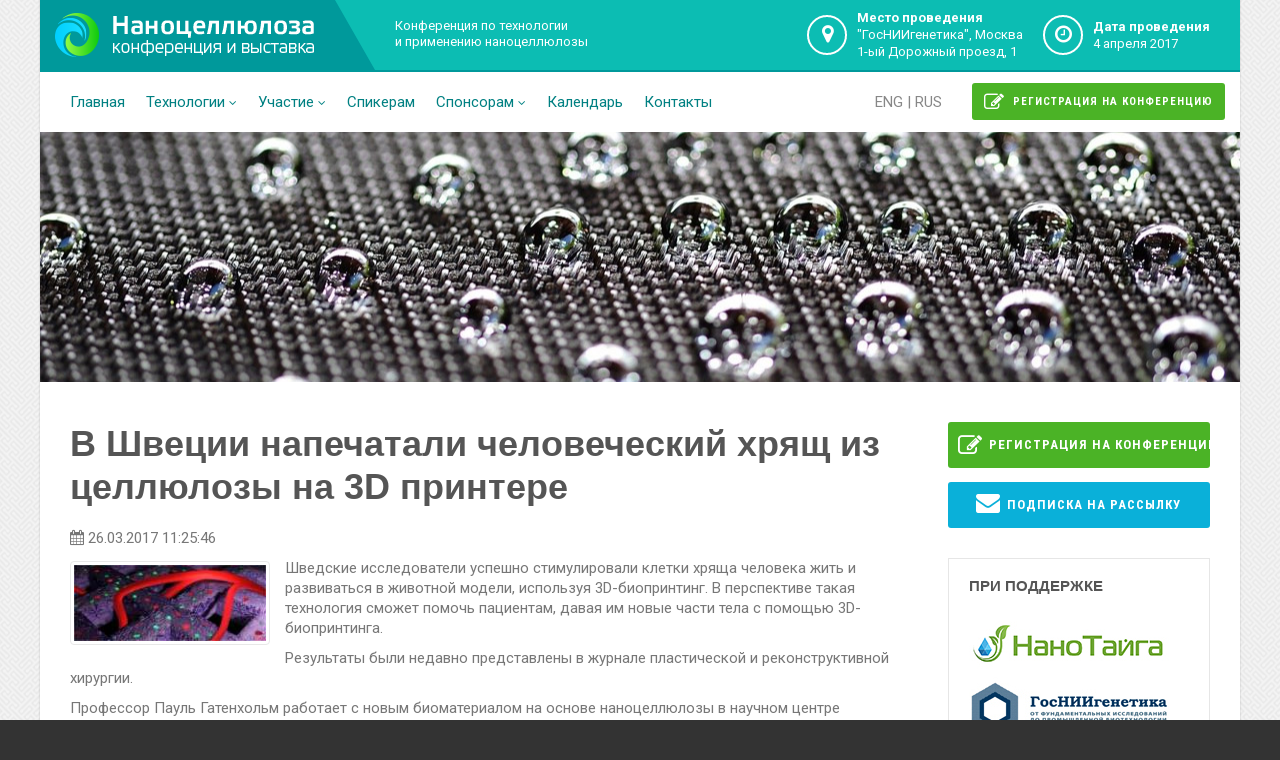

--- FILE ---
content_type: text/html
request_url: https://nanocellulosa.com/news/1316/
body_size: 6470
content:
<!DOCTYPE HTML>
<html class="no-js">
<head>
    <!-- Basic Page Needs
    ================================================== -->
    <meta http-equiv="Content-Type" content="text/html; charset=windows-1251">
    <title>Новости -В Швеции напечатали человеческий хрящ из целлюлозы на 3D принтере</title>
    <meta name="description" content="Новости -В Швеции напечатали человеческий хрящ из целлюлозы на 3D принтере">
    <meta name="keywords" content="Новости -В Швеции напечатали человеческий хрящ из целлюлозы на 3D принтере">
    <meta property="og:image" content="http://nanocellulosa.com/includes_nanocellulosa/img/logo2.jpg"/>
    <!-- Mobile Specific Metas
    ================================================== -->
    <meta name="viewport" content="width=device-width, user-scalable=no, initial-scale=1.0, minimum-scale=1.0, maximum-scale=1.0">
    <meta name="format-detection" content="telephone=no">
    <link href="/upload/favicon/site_17.ico" rel="shortcut icon" type="image/x-icon" />
    <link href="https://fonts.googleapis.com/css?family=Roboto+Condensed:400,700|Roboto:400,400i,700,700i&amp;subset=cyrillic" rel="stylesheet">
    <link href="/includes_nanocellulosa/css/bootstrap.css" rel="stylesheet" type="text/css">
    <link href="/includes_nanocellulosa/css/bootstrap-theme.css" rel="stylesheet" type="text/css">
    <link href="/includes_nanocellulosa/css/style.css?1" rel="stylesheet" type="text/css">
    <link href="/includes_nanocellulosa/vendor/magnific/magnific-popup.css" rel="stylesheet" type="text/css">
    <!--[if lte IE 9]><link rel="stylesheet" type="text/css" href="="/includes_nanocellulosa/css/ie.css" media="screen" /><![endif]-->
    <link href="/includes_nanocellulosa/css/color1.css" rel="stylesheet" type="text/css" class="alt">
    <link href="/includes_nanocellulosa/css/custom.css?5" rel="stylesheet" type="text/css" />
    <link rel="stylesheet" type="text/css" href="/templates/template47/style.css" />    <script src="/includes_nanocellulosa/js/modernizr.js"></script><!-- Modernizr -->
<script async src="/includes/rp.js"></script>
</head>
<body class="home boxed">

<script>
  (function(i,s,o,g,r,a,m){i['GoogleAnalyticsObject']=r;i[r]=i[r]||function(){
  (i[r].q=i[r].q||[]).push(arguments)},i[r].l=1*new Date();a=s.createElement(o),
  m=s.getElementsByTagName(o)[0];a.async=1;a.src=g;m.parentNode.insertBefore(a,m)
  })(window,document,'script','https://www.google-analytics.com/analytics.js','ga');

  ga('create', 'UA-78244028-1', 'auto');
  ga('send', 'pageview');

</script>

    <!--[if lt IE 7]>
    <p class="chromeframe">You are using an outdated browser. <a href="http://browsehappy.com/">Upgrade your browser today</a> or <a href="http://www.google.com/chromeframe/?redirect=true">install Google Chrome Frame</a> to better experience this site.</p>
    <![endif]-->
    <div class="body">
        <!-- Start Header -->
        <div class="header-wrapper">
            <header class="site-header">
                <div class="container">
                    <div class="site-logo">
                        <a href="/"><img src="/includes_nanocellulosa/img/logo.png" alt="Logo"></a>
                    </div>
                    <div class="site-tagline">
                        <p>Конференция по технологии<br />и&nbsp;применению наноцеллюлозы</p>                    </div>
                    <a href="#" class="btn btn-default btn-sm" id="contact-info"><i class="fa fa-bars"></i></a>
                    <div class="site-header-right">
                        <ul class="header-info-cols">
                            <li>
                                <span class="icon-col"><i class="fa fa-map-marker"></i></span>
                                <div><div><span><strong>Место проведения</strong><br><p>"ГосНИИгенетика", Москва<br />1-ый Дорожный проезд, 1</p></span></div></div>
                            </li>
                            <li>
                                <span class="icon-col"><i class="fa fa-clock-o"></i></span>
                                <div><div><span><strong>Дата проведения</strong><br>4 апреля 2017</span></div></div>
                            </li>
                        </ul>
                    </div>
                </div>
            </header>
            <div class="main-navigation">
                <div class="container">
                    <a href="/nanocellulosa-2017/registration/" class="btn btn-primary btn-sm pull-right forum-registration-btn"><i class="fa fa-pencil-square-o" aria-hidden="true"></i> Регистрация на конференцию</a>
                    <div class="pull-right lang-switcher hidden-xs">
                        <a href="http://eng.nanocellulosa.com/">ENG</a> | <a href="http://nanocellulosa.com/">RUS</a>
                    </div>
                    <a href="#" id="menu-toggle">Меню</a>
                    <nav role="menu">
                        <ul class="dd-menu sf-menu"><li><a href="/" style="">Главная</a></li><li><a href="/technology/" style="">Технологии</a><ul class="sub-menu"><li><a href="http://nanocellulosa.com/baza-znanijj/">База знаний</a></li></ul></li><li><a href="javascript:void(0);">Участие</a><ul class="sub-menu"><li><a href="/nanocellulosa-2017/program/">Программа Конференции</a></li><li><a href="/nanocellulosa-2017/press-kit/">Информация для медиа</a></li><li><a href="/nanocellulosa-2017/venue/">Место проведения</a></li><li><a href="/nanocellulosa-2017/speakers/">Спикерам</a></li><li><a href="/nanocellulosa-2017/registration/">Условия участия и регистрации</a></li><li><a href="/nanocellulosa-2017/accomodation/">Проживание</a></li></ul></li><li><a href="/spikeram/" style="">Спикерам</a></li><li><a href="/sponsoram/" style="">Спонсорам</a><ul class="sub-menu"><li><a href="/sponsoram/sponsory-konferencii/">Спонсоры Конференции</a></li><li><a href="/sponsoram/stat-sponsorom/">Стать спонсором</a></li></ul></li><li><a href="/events/" style="">Календарь</a></li><li><a href="/kontakty/" style="">Контакты</a></li></ul>                    </nav>
                </div>
            </div>
        </div>
        <!-- End Header -->
        <!-- Start Hero Area -->
        <div class="hidden-xs hero-area">
            <div class="flexslider heroflex hero-slider small-slider" data-arrows="0" data-autoplay="0" data-speed="3000" data-autoplay="yes" data-pagination="no" data-arrows="yes" data-style="fade" data-pause="yes">
                <ul class="slides">
                                            <li class="parallax" style="background-image: url(/includes_nanocellulosa/img/slides/slide1.jpg); ">
                            <div class="flex-caption text-align-center">
                                <div class="container">
                                    <div class="flex-caption-table">
                                        <div class="flex-caption-cell">
                                            <div class="flex-caption-text">
                                                                                                <!--<a href="#" class="basic-link">Кнопка</a>-->
                                            </div>
                                        </div>
                                    </div>
                                </div>
                            </div>
                        </li>
                                                <li class="parallax" style="background-image: url(/includes_nanocellulosa/img/slides/slide6.jpg); ">
                            <div class="flex-caption text-align-center">
                                <div class="container">
                                    <div class="flex-caption-table">
                                        <div class="flex-caption-cell">
                                            <div class="flex-caption-text">
                                                                                                <!--<a href="#" class="basic-link">Кнопка</a>-->
                                            </div>
                                        </div>
                                    </div>
                                </div>
                            </div>
                        </li>
                                                <li class="parallax" style="background-image: url(/includes_nanocellulosa/img/slides/slide4.jpg); background-position:50% -225px">
                            <div class="flex-caption text-align-center">
                                <div class="container">
                                    <div class="flex-caption-table">
                                        <div class="flex-caption-cell">
                                            <div class="flex-caption-text">
                                                                                                <!--<a href="#" class="basic-link">Кнопка</a>-->
                                            </div>
                                        </div>
                                    </div>
                                </div>
                            </div>
                        </li>
                                                <li class="parallax" style="background-image: url(/includes_nanocellulosa/img/slides/slide2.jpg); ">
                            <div class="flex-caption text-align-center">
                                <div class="container">
                                    <div class="flex-caption-table">
                                        <div class="flex-caption-cell">
                                            <div class="flex-caption-text">
                                                                                                <!--<a href="#" class="basic-link">Кнопка</a>-->
                                            </div>
                                        </div>
                                    </div>
                                </div>
                            </div>
                        </li>
                                                <li class="parallax" style="background-image: url(/includes_nanocellulosa/img/slides/slide5.jpg); ">
                            <div class="flex-caption text-align-center">
                                <div class="container">
                                    <div class="flex-caption-table">
                                        <div class="flex-caption-cell">
                                            <div class="flex-caption-text">
                                                                                                <!--<a href="#" class="basic-link">Кнопка</a>-->
                                            </div>
                                        </div>
                                    </div>
                                </div>
                            </div>
                        </li>
                                                <li class="parallax" style="background-image: url(/includes_nanocellulosa/img/slides/slide3.jpg); ">
                            <div class="flex-caption text-align-center">
                                <div class="container">
                                    <div class="flex-caption-table">
                                        <div class="flex-caption-cell">
                                            <div class="flex-caption-text">
                                                                                                <!--<a href="#" class="basic-link">Кнопка</a>-->
                                            </div>
                                        </div>
                                    </div>
                                </div>
                            </div>
                        </li>
                                        </ul>
            </div>
        </div>

        <!-- Main Content -->
        <div id="main-container">
            <div class="content">
                <div class="shadow-row">
                    <div class="container">
                        <div class="row">
                            <div class="col-md-9 col-sm-8">
                                <script type="text/javascript" src="/templates/template1/hostcms.js"></script>
<script><!--
                
                function ShowImgWindow(title, src, width, height)
                {
                    obj = window.open("", "", "scrollbars=0,dialog=0,minimizable=1,modal=1,width="+width+",height="+height+",resizable=0");
                    obj.document.write("<html>");
                    obj.document.write("<head>");
                    obj.document.write("<title>"+title+"</title>");
                    obj.document.write("</head>");
                    obj.document.write("<body topmargin=0 leftmargin=0 marginwidth=0 marginheight=0>");
                    obj.document.write("<img src=\""+src+"\" />");
                    obj.document.write("</body>");
                    obj.document.write("</html>");
                }
                
                --></script>
<h1>В Швеции напечатали человеческий хрящ из целлюлозы на 3D принтере</h1>
<p class="date"><i class="fa fa-calendar"></i> 26.03.2017 11:25:46</p>
<a href="/upload/information_items_1490542944.jpg" class="magnific-image"><img align="left" src="/upload/small_information_items_1490542944.jpg" class="img-thumbnail news_img" /></a>
<p><p>Шведские исследователи успешно стимулировали клетки хряща человека жить и развиваться в животной модели, используя 3D-биопринтинг. В перспективе такая технология сможет помочь пациентам, давая им новые части тела с помощью 3D-биопринтинга.</p>
<p>Результаты были недавно представлены в журнале пластической и реконструктивной хирургии.</p>
<p>Профессор Пауль Гатенхольм работает с новым биоматериалом на основе наноцеллюлозы в научном центре древесины Валленберга.</p>
<p>Исследователи печатали различные детали гидрогелем из наноцеллюлозы, смешанным с человеческими хрящевыми клетками, используя 3D-биопринтер. Сразу после печати конструкция была имплантирована мышам.</p>
<p>Исследователи могут сообщить о трех положительных результатах исследований на животных:</p>
<p>1. Человеческая хрящевая ткань выросла в животной модели. 2. Прошел процесс васкуляризации, т. е. формирования кровеносных сосудов между материалами. 3. Возникла сильная стимуляция пролиферации и формирования нового суставного хряща с помощью стволовых клеток человека.</p>
<p>Результаты стали заметны спустя 60 дней.</p>
<p>&laquo;Теперь у нас есть доказательство того, что 3D печать гидрогелем с клетками может быть имплантирована. Она растет на мышах и, кроме того, кровеносные сосуды сформировались в ней&raquo;, - говорит профессор Гатенхольм..</p>
<p>Ученые осторожны, отмечая, что их результаты пока не предполагают каких-либо операций на органах.</p></p>
<div class="fb-like" data-send="true" data-width="450" data-show-faces="true"></div>
<div id="fb-root"></div>
<script>(function(d, s, id) {
          var js, fjs = d.getElementsByTagName(s)[0];
          if (d.getElementById(id)) return;
          js = d.createElement(s); js.id = id;
          js.src = "//connect.facebook.net/en_US/all.js#xfbml=1";
          fjs.parentNode.insertBefore(js, fjs);
        }(document, 'script', 'facebook-jssdk'));</script>                            </div>

                            <div class="col-md-3 col-sm-4">
                                <div class="widget sidebar-widget text_widget">
                                    <a href="/nanocellulosa-2017/registration/" class="btn btn-primary btn-block sidebar-btn forum-registration-btn"><i class="fa fa-pencil-square-o" aria-hidden="true"></i> Регистрация на конференцию</a>
                                    <a href="/subscribe/" class="btn btn-info btn-block sidebar-btn subscribe-btn"><i class="fa fa-envelope" aria-hidden="true"></i> Подписка на рассылку</a>

                                </div>
                                
                                <!--<div class="widget sidebar-widget">
                                    <div class="sp-block gold-sponsor">
                                        <h5>Золотые спонсоры</h5>
                                        <div class="widget-content">
                                        <div  height=62 width=200><a href="/showrek/?list_id=81922383"><img border="0" height=62 width=200 src="/upload/reks/rek_1487610434.jpg"></a></div>                                        </div>
                                    </div>
                                </div>
                                <div class="widget sidebar-widget">
                                    <div class="sp-block silver-sponsor">
                                        <h5>Серебряные спонсоры</h5>
                                        <div class="widget-content">
                                                                                </div>
                                    </div>
                                </div>-->
                                <div class="widget sidebar-widget">
                                    <div class="sp-block support-sponsor">
                                        <h5>При поддержке</h5>
                                        <div class="widget-content">
                                        <div  height=62 width=200><a href="/showrek/?list_id=81922384"><img border="0" height=62 width=200 src="/upload/reks/rek_1487610434.jpg"></a></div><div  height=70 width=200><a href="/showrek/?list_id=81922385"><img border="0" height=70 width=200 src="/upload/reks/rek_1484698184.jpg"></a></div><div  height=92 width=200><a href="/showrek/?list_id=81922386"><img border="0" height=92 width=200 src="/upload/reks/rek_1487610670.jpg"></a></div><div  height=80 width=200><a href="/showrek/?list_id=81922387"><img border="0" height=80 width=200 src="/upload/reks/rek_1488294363.jpg"></a></div><div  height=100 width=200><a href="/showrek/?list_id=81922388"><img border="0" height=100 width=200 src="/upload/reks/rek_1487609835.jpg"></a></div>                                        </div>
                                    </div>
                                </div>

                            </div>
                        </div>
                    </div>
                    <div class="spacer-60"></div>
                </div>

                <div class="lgray-bg supports" style="background-image:url(/includes_nanocellulosa/img/leaves1.png); background-repeat:repeat">
                    <div class="container">
                        <h4 class="stacked-title">При поддержке</h4>
                        <div class="row">
                                                                <div class="col-md-2 col-sm-3 col-xs-6">
                                        <div  height=100 width=100><a href="/showrek/?list_id=81922389"><img border="0" height=100 width=100 src="/upload/reks/rek_1487609587.gif"></a></div>                                    </div>
                                                                        <div class="col-md-2 col-sm-3 col-xs-6">
                                        <div  height=100 width=100><a href="/showrek/?list_id=81922390"><img border="0" height=100 width=100 src="/upload/reks/rek_1487610817.gif"></a></div>                                    </div>
                                                                        <div class="col-md-2 col-sm-3 col-xs-6">
                                        <div  height=100 width=100><a href="/showrek/?list_id=81922391"><img border="0" height=100 width=100 src="/upload/reks/rek_1487787015.gif"></a></div>                                    </div>
                                                                        <div class="col-md-2 col-sm-3 col-xs-6">
                                        <div  height=100 width=100><a href="/showrek/?list_id=81922392"><img border="0" height=100 width=100 src="/upload/reks/rek_1487787220.gif"></a></div>                                    </div>
                                                                        <div class="col-md-2 col-sm-3 col-xs-6">
                                        <div  height=100 width=100><a href="/showrek/?list_id=81922393"><img border="0" height=100 width=100 src="/upload/reks/rek_1487787288.png"></a></div>                                    </div>
                                                                        <div class="col-md-2 col-sm-3 col-xs-6">
                                        <div  height=100 width=100><a href="/showrek/?list_id=81922394"><img border="0" height=100 width=100 src="/upload/reks/rek_1489091481.gif"></a></div>                                    </div>
                                                                        <div class="col-md-2 col-sm-3 col-xs-6">
                                        <div  height=100 width=100><a href="/showrek/?list_id=81922395"><img border="0" height=100 width=100 src="/upload/reks/rek_1489091573.gif"></a></div>                                    </div>
                                                                        <div class="col-md-2 col-sm-3 col-xs-6">
                                        <div  height=100 width=100><a href="/showrek/?list_id=81922396"><img border="0" height=100 width=100 src="/upload/reks/rek_1490541297.jpg"></a></div>                                    </div>
                                                                        <div class="col-md-2 col-sm-3 col-xs-6">
                                        <div  height=100 width=100><a href="/showrek/?list_id=81922397"><img border="0" height=100 width=100 src="/upload/reks/rek_1489093191.gif"></a></div>                                    </div>
                                                                        <div class="col-md-2 col-sm-3 col-xs-6">
                                        <div  height=100 width=100><a href="/showrek/?list_id=81922398"><img border="0" height=100 width=100 src="/upload/reks/rek_1489093519.jpg"></a></div>                                    </div>
                                                                        <div class="col-md-2 col-sm-3 col-xs-6">
                                        <div  height=100 width=100><a href="/showrek/?list_id=81922399"><img border="0" height=100 width=100 src="/upload/reks/rek_1489094508.gif"></a></div>                                    </div>
                                                                        <div class="col-md-2 col-sm-3 col-xs-6">
                                        <div  height=100 width=100><a href="/showrek/?list_id=81922400"><img border="0" height=100 width=100 src="/upload/reks/rek_1489095327.gif"></a></div>                                    </div>
                                                                        <div class="col-md-2 col-sm-3 col-xs-6">
                                        <div  height=100 width=100><a href="/showrek/?list_id=81922401"><img border="0" height=100 width=100 src="/upload/reks/rek_1489095403.gif"></a></div>                                    </div>
                                                                        <div class="col-md-2 col-sm-3 col-xs-6">
                                        <div  height=100 width=100><a href="/showrek/?list_id=81922402"><img border="0" height=100 width=100 src="/upload/reks/rek_1489095760.gif"></a></div>                                    </div>
                                                                        <div class="col-md-2 col-sm-3 col-xs-6">
                                        <div  height=100 width=100><a href="/showrek/?list_id=81922403"><img border="0" height=100 width=100 src="/upload/reks/rek_1489095827.gif"></a></div>                                    </div>
                                                                        <div class="col-md-2 col-sm-3 col-xs-6">
                                        <div  height=100 width=100><a href="/showrek/?list_id=81922404"><img border="0" height=100 width=100 src="/upload/reks/rek_1489095885.gif"></a></div>                                    </div>
                                                                        <div class="col-md-2 col-sm-3 col-xs-6">
                                        <div  height=100 width=100><a href="/showrek/?list_id=81922405"><img border="0" height=100 width=100 src="/upload/reks/rek_1489095941.gif"></a></div>                                    </div>
                                                                        <div class="col-md-2 col-sm-3 col-xs-6">
                                        <div  height=100 width=100><a href="/showrek/?list_id=81922406"><img border="0" height=100 width=100 src="/upload/reks/rek_1489095990.jpg"></a></div>                                    </div>
                                                                        <div class="col-md-2 col-sm-3 col-xs-6">
                                        <div  height=100 width=100><a href="/showrek/?list_id=81922407"><img border="0" height=100 width=100 src="/upload/reks/rek_1490541019.gif"></a></div>                                    </div>
                                                                        <div class="col-md-2 col-sm-3 col-xs-6">
                                        <div  height=100 width=100><a href="/showrek/?list_id=81922408"><img border="0" height=100 width=100 src="/upload/reks/rek_1490541103.gif"></a></div>                                    </div>
                                                                        <div class="col-md-2 col-sm-3 col-xs-6">
                                        <div  height=100 width=100><a href="/showrek/?list_id=81922409"><img border="0" height=100 width=100 src="/upload/reks/rek_1490541161.gif"></a></div>                                    </div>
                                                                        <div class="col-md-2 col-sm-3 col-xs-6">
                                        <div  height=100 width=100><a href="/showrek/?list_id=81922410"><img border="0" height=100 width=100 src="/upload/reks/rek_1490609050.gif"></a></div>                                    </div>
                                                                        <div class="col-md-2 col-sm-3 col-xs-6">
                                        <div  height=100 width=100><a href="/showrek/?list_id=81922411"><img border="0" height=100 width=100 src="/upload/reks/rek_1490541444.gif"></a></div>                                    </div>
                                                                        <div class="col-md-2 col-sm-3 col-xs-6">
                                        <div  height=100 width=100><a href="/showrek/?list_id=81922412"><img border="0" height=100 width=100 src="/upload/reks/rek_1490541529.jpg"></a></div>                                    </div>
                                                                        <div class="col-md-2 col-sm-3 col-xs-6">
                                        <div  height=100 width=100><a href="/showrek/?list_id=81922413"><img border="0" height=100 width=100 src="/upload/reks/rek_1490541613.gif"></a></div>                                    </div>
                                                                        <div class="col-md-2 col-sm-3 col-xs-6">
                                                                            </div>
                                                                        <div class="col-md-2 col-sm-3 col-xs-6">
                                                                            </div>
                                                                        <div class="col-md-2 col-sm-3 col-xs-6">
                                                                            </div>
                                                                        <div class="col-md-2 col-sm-3 col-xs-6">
                                                                            </div>
                                                                        <div class="col-md-2 col-sm-3 col-xs-6">
                                                                            </div>
                                                            </div>
                        <div class="spacer-50"></div>
                    </div>
                </div>
            </div>
        </div>
        <!-- Site Footer -->
        <div class="site-footer">
            <div class="container">
                <div class="row">
                    <div class="col-md-3 col-sm-6">
                        <div class="widget footer_widget">
                            <h4 class="widgettitle"><i class="fa fa-info-circle"></i> О конференции</h4>
                            <p><img src="/includes_nanocellulosa/img/logo.png" alt=""></p>
                            Конференция по технологиям и применению наноцеллюлозных материалов<br />4 апреля 2017 в Москве                        </div>
                    </div>
                    <div class="col-md-3 col-sm-6">
                        <div class="widget footer_widget widget_links">
                            <h4 class="widgettitle"><i class="fa fa-navicon"></i> полезные ссылки</h4>
                            <nav role="menu">
                                <ul>
<li><a href="https://www.facebook.com/nanocellulosa/" target="_blank">Страница Форума в Facebook</a></li>
</ul>                            </nav>
                        </div>
                    </div>
                    <div class="col-md-3 col-sm-6">
                        <div class="widget footer_widget">
                            <h4 class="widgettitle"><i class="fa fa-twitter"></i> В СМИ</h4>
                                                    </div>
                    </div>
                    <div class="col-md-3 col-sm-6">
                        <div class="widget footer_widget">
                            <h4 class="widgettitle"><i class="fa fa-at"></i> Контакты</h4>
                            <p>Телефон: 495.585.5167</p>
<p>Email: info@nanocellulose.ru</p>                        </div>
                    </div>
                </div>
            </div>
        </div>
        <!-- Site Footer -->
        <div class="site-footer-bottom">
            <div class="container">
                <div class="row">
                    <div class="col-md-12">
                        <div class="copyrights-col-left">
                            &copy; 2017 Наноцеллюлоза, ежегодная конференция и выставка                        </div>
                    </div>
                </div>
            </div>
        </div>
        <a id="back-to-top"><i class="fa fa-angle-double-up"></i></a>
    </div>

    <script src="/includes_nanocellulosa/js/jquery-2.1.3.min.js"></script> <!-- Jquery Library Call -->
    <script src="/includes_nanocellulosa/vendor/magnific/jquery.magnific-popup.min.js"></script> <!-- PrettyPhoto Plugin -->
    <script src="/includes_nanocellulosa/js/ui-plugins.js"></script> <!-- UI Plugins -->
    <script src="/includes_nanocellulosa/js/helper-plugins.js"></script> <!-- Helper Plugins -->
    <script src="/includes_nanocellulosa/vendor/flexslider/js/jquery.flexslider.js"></script> <!-- FlexSlider -->
    <script src="/includes_nanocellulosa/js/init.js?1"></script> <!-- All Scripts -->

<!-- Yandex.Metrika counter --> <script type="text/javascript"> (function (d, w, c) { (w[c] = w[c] || []).push(function() { try { w.yaCounter43525129 = new Ya.Metrika({ id:43525129, clickmap:true, trackLinks:true, accurateTrackBounce:true }); } catch(e) { } }); var n = d.getElementsByTagName("script")[0], s = d.createElement("script"), f = function () { n.parentNode.insertBefore(s, n); }; s.type = "text/javascript"; s.async = true; s.src = "https://mc.yandex.ru/metrika/watch.js"; if (w.opera == "[object Opera]") { d.addEventListener("DOMContentLoaded", f, false); } else { f(); } })(document, window, "yandex_metrika_callbacks"); </script> <noscript><div><img src="https://mc.yandex.ru/watch/43525129" style="position:absolute; left:-9999px;" alt="" /></div></noscript> <!-- /Yandex.Metrika counter -->

</body>
</html>

--- FILE ---
content_type: text/css
request_url: https://nanocellulosa.com/includes_nanocellulosa/css/style.css?1
body_size: 16995
content:
/* Stylesheets and Google fonts import */
@import url("font-awesome.css");
@import url("line-icons.css");
@import url("animations.css");
@import url("lato.css");

/*------------------------------------------------------------------
[Table of contents]

0. CSS Reset
1. Basic Styles
2. Typography
3. Margin Bottom Sets
4. Padding Sets
5. Spacers Sets
6. Site Structure & Appearance
7. Responsive Media Queries
-------------------------------------------------------------------*/

/*-------------------------------------------------------------------------------------------*/
/* 0. RESET */
/*-------------------------------------------------------------------------------------------*/
html, body, div, span, applet, object, iframe, h1, h2, h3, h4, h5, h6, p, blockquote, pre, a, abbr, acronym, address, big, cite, code, del, dfn, em, img, ins, kbd, q, s, samp, small, strike, strong, sub, sup, tt, var, b, u, i, center, dl, dt, dd, ol, ul, li, fieldset, form, label, legend, table, caption, tbody, tfoot, thead, tr, th, td, article, aside, canvas, details, embed, figure, figcaption, footer, header, hgroup, menu, nav, output, ruby, section, summary, time, mark, audio, video {
	margin: 0;
	padding: 0;
	border: 0;
	font: inherit;
	font-size: 100%;
}
/* HTML5 display-role reset for older browsers */
article, aside, details, figcaption, figure, footer, header, hgroup, menu, nav, section {
	display: block;
}
body {
	line-height: 1;
}
ol, ul {
	list-style: none;
}
blockquote, q {
	quotes: none;
}
blockquote:before, blockquote:after, q:before, q:after {
	content: '';
	content: none;
}
table {
	border-spacing: 0;
	border-collapse: collapse;
}
* {
    -webkit-box-sizing: border-box;
    -moz-box-sizing: border-box;
    box-sizing: border-box;
	outline:none;
}
iframe{
	border:0;
}

/* ==================================================
   1. Basic Styles
================================================== */

html, body {
	height: 100%;
}

html, hmtl a{
	width:100%;
	font-size: 100%;
	-webkit-text-size-adjust: 100%;
	-ms-text-size-adjust: 100%;
}
a{
	color:#5e5e5e;
	text-decoration: none;
	cursor: pointer;
	-webkit-transition:all 0.3s ease 0.2s;
	-moz-transition:all 0.3s ease 0.2s;
	-ms-transition:all 0.3s ease 0.2s;
	-o-transition:all 0.3s ease 0.2s;
	transition:all 0.3s ease 0.1s;
}
a:hover,
a:active,
a:focus{
	text-decoration:none;
	outline: 0;
	color:#5e5e5e;
}
.basic-link:hover{
	opacity:.8
}
a img {
	border: none;
}
a > img {
	vertical-align: middle;
}
.gray-bg{
	background:#CDCBCB;
}
.gray-text{
	color:#CDCBCB;
}
.lgray-bg{
	background:#F7F7F7;
}
.dgray-bg{
	background:#454545;
}
img {
	max-width: 100%;
}
img, object, embed, audio, video {
	max-width: 100%;
}
img {
	height: auto;
}
strong, .strong {
  	font-weight: 700;
}
p {
	margin: 0 0 20px;
}
i, em, .italic{
	font-style:italic;
}
.uppercase{
	text-transform:uppercase;
}
.align-left{
	float:left;
	margin:5px 25px 20px 0px!important;
}
.align-right{
	float:right;
	margin:5px 0 20px 25px!important;
}
.text-align-left {
	text-align: left;
}
.text-align-center {
	text-align: center;
}
.text-align-right {
	text-align: right;
}
.color-text {
    color: #ffffff;
}
.through{
	text-decoration:line-through;
}
.border-radius{
	-webkit-border-radius:100%;
	-moz-border-radius:100%;
	border-radius:100%;
}
::-webkit-input-placeholder {
   color: #999;
}

:-moz-placeholder { /* Firefox 18- */
   color: #999;
}

::-moz-placeholder {  /* Firefox 19+ */
   color: #999;
}

:-ms-input-placeholder {
   color: #999;
}
iframe{
	border:0;
}

/* ==================================================
   2. Typography
================================================== */

h1,
h2,
h3,
h4,
h5,
h6{
	margin:0 0 20px 0;
	color:#555;
	font-weight:700;
	line-height:1.2em;
	font-family: 'Lato', sans-serif;
}
h1{
	font-size:36px;
}
h2{
	font-size:30px;
}
h2 small{
	display:block;
	letter-spacing:.1em;
	text-transform:uppercase;
	font-size:45%
}
h3{
	font-size:24px;
}
h4{
	font-size:17px;
}
h5{
	font-size:15px;
	text-transform:uppercase;
}
h6{
	font-size:13px;
}
h1.short, h2.short, h3.short, h4.short, h5.short, h6.short, p.short{
	margin-bottom:0;
}
h1.long, h2.long, h3.long, h4.long, h5.long, h6.long, p.long{
	margin-bottom:35px;
}
h1.spaced, h2.spaced, h3.spaced, h4.spaced, h5.spaced, h6.spaced {
    margin-top: 22px;
}
h1 a, h2 a, h3 a, h4 a, h5 a, h6 a{
	text-decoration:none;
}
h1 .label, h2 .label, h3 .label, h4 .label, h5 .label, h6 .label{
	font-size:11px;
	position:relative;
	top:-6px;
}
.huge{
	font-size:10em;
}
blockquote{
	margin-bottom:30px;
	position:relative;
}
blockquote:before{
	display:inline-block;
	font:normal normal normal 14px/1 FontAwesome;
	font-size:30px;
	text-rendering:auto;
	-webkit-font-smoothing:antialiased;
	-moz-osx-font-smoothing:grayscale;
	content:"\f10d";
	margin-bottom:12px;
}
blockquote:after{
	width:80px;
	height:6px;
	display:inline-block;
	content:"";
	margin-top:22px;
}
blockquote.aligncenter{
	text-align:center;
}
blockquote p{
	margin-bottom:0;
	padding-left:30px;
}
blockquote cite{
	font-weight:700;
}
blockquote cite:before{
	content:"- ";
}
p.lead{
	font-size:20px;
	line-height:28px;
}
p.md{
	font-size:16px;
}
p.lg{
	font-size:30px;
}
.lighter p{
	color:#ccc;
}
p.small{
	font-size:10px;
	line-height:13px;
}
.big{
	font-size:200%;
	line-height:1.5em;
}
.thin{
	font-weight:300;
}
p.drop-caps:first-child:first-letter {
    float: left;
    margin-top: 5px;
    margin-right: 5px;
    padding: 4px;
    font-size: 75px;
    line-height: 60px;
}
p.drop-caps.secondary:first-child:first-letter {
    margin-right: 10px;
    padding: 6px 12px;
    border-radius: 4px;
    color: rgb(255, 255, 255);
}
hr{
	display:block;
	clear:both;
	margin-top:20px;
	margin-bottom:20px;
	width:100%;
	height:1px;
	border:0;
	background:#E8E8E8;
}
hr.sm{
	display:inline-block;
	margin:0 0 15px 0;
	height:3px;
	width:67px;
	border:0;
	position:relative;
	background:none;
}
hr.sm:before{
	content:"||-||-||-||-||-||-||";
	position:absolute;
	font-size:13px;
	color:#ddd;
	top:-10px;
	left:0;
}
.text-align-center hr.sm:after{
	position:absolute;
	width:3px;
	height:3px;
	content:" ";
	left:-6px;
}
hr.md{
	display:inline-block;
	margin:15px 0;
	width:100px;
	height:2px;
	border:0;
}
hr.fw{
	display:block;
	clear:both;
	margin-bottom:30px;
	margin-top:15px;
	width:100%;
	height:1px;
	border:0;
	background:#eee;
}
hr.fw.cont{
	margin:20px 0;
}
ul.checks, ul.angles, ul.carets, ul.chevrons, ul.icons{
	margin:0;
	list-style-type:none;
	margin-bottom:20px;
}
ul.checks > li, ul.angles > li, ul.carets > li, ul.chevrons > li, ul.icons > li{
	margin:5px 0;
}
ul.checks > li > i, ul.angles > li > i, ul.carets > li > i, ul.chevrons > li > i, ul.icons > li > i{
	margin-right:2px;
}
ul.inline{
	margin:10px 0;
}
ul.inline > li{
	display:inline-block;
	margin-right:10px;
}
ul.inline > li i.fa{
	margin-right:2px;
}
ul.nav-list-primary > li a{
	display:block;
	padding:8px;
	border-bottom:1px solid #eee;
	color:#666666;
	text-decoration:none;
}
ul.nav-list-primary > li a:hover{
	text-decoration:none;
}
ul{
	margin:10px 0 10px 20px;
	list-style-type:disc;
}
ol{
	margin:10px 0 10px 30px;
	list-style-type: decimal;
}
ul ul, ol ul{
	margin:10px 0 10px 20px;
}
ul ul{
	list-style-type:circle;
}
dl{
	margin:10px 0;
}
dl dt{
	font-weight:700;
}
address.ico i{
	display:inline-block;
	float: left;
	clear:both;
	padding-top: 3px;
}
address.ico p{
	margin:0;
	padding-bottom:10px;
}
address.ico span{
	display:inline-block;
	padding-left:20px;
}
.cursive{
	font-style:italic;
	text-transform:none;
	font-weight:400;
	letter-spacing:0;
}
label {
  display: inline-block;
  margin-bottom: 5px;
  font-weight:400;
  color:#666;
}

/* ==================================================
   3. Margin Bottom Sets
================================================== */

.margin-0{
	margin-bottom:0 !important;
}
.margin-5{
	margin-bottom:5px !important;
}
.margin-10{
	margin-bottom:10px !important;
}
.margin-15{
	margin-bottom:15px !important;
}
.margin-20{
	margin-bottom:20px !important;
}
.margin-30{
	margin-bottom:30px !important;
}
.margin-40{
	margin-bottom:40px !important;
}
.margin-50{
	margin-bottom:50px !important;
}
.margin-60{
	margin-bottom:60px !important;
}
.margin-70{
	margin-bottom:70px !important;
}
.margin-80{
	margin-bottom:80px !important;
}
.push-top{
	margin-top:35px;
}

/* ==================================================
   4. Padding Sets
================================================== */
.padding-b0{
	padding-bottom:0!important;
}
.padding-tb0{
	padding-top:0!important;
	padding-bottom:0!important;
}
.padding-tb20{
	padding-top:20px;
	padding-bottom:20px;
}
.padding-tb45{
	padding-top:45px;
	padding-bottom:45px;
}
.padding-tb75{
	padding-top:75px;
	padding-bottom:75px;
}
.padding-tb100{
	padding-top:100px;
	padding-bottom:100px;
}
.padding-tb125{
	padding-top:125px;
	padding-bottom:125px;
}
/* ==================================================
   5. Spacers Sets
================================================== */
.spacer-10{
	height:10px;
	clear:both;
	width:100%;
}
.spacer-20{
	height:20px;
	clear:both;
	width:100%;
}
.spacer-30{
	height:30px;
	clear:both;
	width:100%;
}
.spacer-40{
	height:40px;
	clear:both;
	width:100%;
}
.spacer-50{
	height:50px;
	clear:both;
	width:100%;
}
.spacer-60{
	height:60px;
	clear:both;
	width:100%;
}
.spacer-75{
	height:75px;
	clear:both;
	width:100%;
}
.spacer-100{
	height:100px;
	clear:both;
	width:100%;
}
/* ==================================================
   5. Multi purpose Elements
================================================== */
.overlay-transparent{
	background:rgba(0,0,0,.7);
}
.overlay-white{
	background:rgba(255,255,255,.99);
}
.checkers-overlay{
	background:url(../images/checkers.png) repeat;
}
.pattern-overlay{
	background:url(../images/pattern.png) repeat;
}
.overlay-accent{
	position:absolute;
	width:100%;
	height:100%;
	z-index:1;
	top:0;
	left:0;
	opacity:.9;
}
.overlay-cover{
	position:absolute;
	width:100%;
	height:100%;
	left:0;
	top:0;
	opacity:.9;
	z-index:0;
}
.next-prev-nav{
	display:inline-block;
}
.next-prev-nav a{
	display:inline-block;
	width:20px;
	height:20px;
	color:#fff;
	text-align:center;
	line-height:20px;
	text-decoration:none;
}
.next-prev-nav a:hover{
	color:#fff;
}
.meta-data{
	font-size:12px;
	line-height: 16px;
	display:block;
	font-weight:400;
	text-transform:uppercase;
}
.meta-data a{
	color:#999;
}
.meta-data a:hover{
	text-decoration:none;
}
.meta-data > span{
	display:inline-block;
}
.meta-data i{
	margin-right:4px;
}
.meta-data > span:last-child{
	margin-right:0;
}
p.meta-data{
	font-size:16px;
	line-height:1.7em;
}
.isotope, .isotope .isotope-item {
	-webkit-transition-duration: 0.8s;
	-moz-transition-duration: 0.8s;
	-ms-transition-duration: 0.8s;
	-o-transition-duration: 0.8s;
	transition-duration: 0.8s;
}
.isotope {
	-webkit-transition-property: height, width;
	-moz-transition-property: height, width;
	-ms-transition-property: height, width;
	-o-transition-property: height, width;
	transition-property: height, width;
}
.isotope .isotope-item {
	-webkit-transition-property: -webkit-transform, opacity;
	-moz-transition-property: -moz-transform, opacity;
	-ms-transition-property: -ms-transform, opacity;
	-o-transition-property: -o-transform, opacity;
	transition-property: transform, opacity;
}
.isotope.no-transition, .isotope.no-transition .isotope-item, .isotope .isotope-item.no-transition {
	-webkit-transition-duration: 0s;
	-moz-transition-duration: 0s;
	-ms-transition-duration: 0s;
	-o-transition-duration: 0s;
	transition-duration: 0s;
}
.media-box{
	position:relative;
	z-index:1;
	display:inline-block;
	max-width:100%;
}
.format-gallery .media-box{
	display:block;
}
.media-box .zoom, .media-box .expand, .magnific-image .zoom{
	position:absolute;
	width:100%;
	height:100%;
	text-align:center;
	font-size:1.5em;
	z-index:99;
	left:0;
	top:0;
	margin:0;
	background-color:rgba(0,0,0,.4);
	opacity:0;
	-webkit-transition:all 0.3s ease 0.2s;
	-moz-transition:all 0.3s ease 0.2s;
	-ms-transition:all 0.3s ease 0.2s;
	-o-transition:all 0.3s ease 0.2s;
	transition:all 0.3s ease 0.1s;
}
.media-box .zoom .icon, .media-box .expand .icon, .magnific-image .zoom .icon{
	width:44px;
	height:44px;
	line-height:42px;
	text-align:center;
	color:#fff!important;
	position:absolute;
	font-size:1em;
	top:50%;
	left:50%;
	margin:-22px 0 0 -22px;
}
.img-thumbnail img:hover, .img-thumbnail:hover{
	opacity:.9
}
.media-box:hover .zoom, .media-box:hover .expand{
	opacity:1;
	-webkit-transition: opacity .3s .2s;
	-moz-transition: opacity .3s .2s;
	-ms-transition: opacity .3s .2s;
	-o-transition: opacity .3s .2s;
	transition: opacity .3s .2s;
}
.media-box .media-box-wrapper{
	padding:30px;
}
.social-icons, .social-icons-colored{
	margin:0;
	list-style-type:none;
}
.social-icons li, .social-icons-colored li{
	display:inline-block;
	margin-right:5px;
}
.social-icons li:last-child{
	margin-right:0;
}
.social-icons li a{
	text-align:center;
	color:#5E5E5E;
	display:block;
}
.social-icons-colored li a{
	width:30px;
	height:30px;
	line-height:30px;
	text-align:center;
	background:rgba(0,0,0,.1);
	display:block;
	color:#fff;
}
.social-icons li.facebook a:hover{
	color:#3B5998;
}
.social-icons li.twitter a:hover{
	color:#00ACED;
}
.social-icons li.behance a:hover{
	color:#1769FF;
}
.social-icons li.delicious a:hover{
	color:#3274D1;
}
.social-icons li.deviantart a:hover{
	color:#4B5D50;
}
.social-icons li.digg a:hover{
	color:#14589E;
}
.social-icons li.dribbble a:hover{
	color:#EA4C89;
}
.social-icons li.foursquare a:hover{
	color:#2398C9;
}
.social-icons li.github a:hover{
	color:#4183C4;
}
.social-icons li.google a:hover{
	color:#245DC1;
}
.social-icons li.googleplus a:hover{
	color:#D14836;
}
.social-icons li.instagram a:hover{
	color:#3F729B;
}
.social-icons li.jsfiddle a:hover{
	color:#4679A4;
}
.social-icons li.linkedin a:hover{
	color:#007FB1;
}
.social-icons li.pinterest a:hover{
	color:#CB2027;
}
.social-icons li.reddit a:hover{
	color:#FF4500;
}
.social-icons li.skype a:hover{
	color:#00AFF0;
}
.social-icons li.tumblr a:hover{
	color:#2C4762;
}
.social-icons li.vimeo a:hover{
	color:#44BBFF;
}
.social-icons li.youtube a:hover{
	color:#CD332D;
}
.social-icons li.flickr a:hover{
	color:#0063DB;
}
.social-icons-colored li.facebook a:hover{
	background-color:#3B5998;
}
.social-icons-colored li.twitter a:hover{
	background-color:#00ACED;
}
.social-icons-colored li.behance a:hover{
	background-color:#1769FF;
}
.social-icons-colored li.delicious a:hover{
	background-color:#3274D1;
}
.social-icons-colored li.deviantart a:hover{
	background-color:#4B5D50;
}
.social-icons-colored li.digg a:hover{
	background-color:#14589E;
}
.social-icons-colored li.dribbble a:hover{
	background-color:#EA4C89;
}
.social-icons-colored li.foursquare a:hover{
	background-color:#2398C9;
}
.social-icons-colored li.github a:hover{
	background-color:#4183C4;
}
.social-icons-colored li.google a:hover{
	background-color:#245DC1;
}
.social-icons-colored li.googleplus a:hover{
	background-color:#D14836;
}
.social-icons-colored li.instagram a:hover{
	background-color:#3F729B;
}
.social-icons-colored li.jsfiddle a:hover{
	background-color:#4679A4;
}
.social-icons-colored li.linkedin a:hover{
	background-color:#007FB1;
}
.social-icons-colored li.pinterest a:hover{
	background-color:#CB2027;
}
.social-icons-colored li.reddit a:hover{
	background-color:#FF4500;
}
.social-icons-colored li.skype a:hover{
	background-color:#00AFF0;
}
.social-icons-colored li.tumblr a:hover{
	background-color:#2C4762;
}
.social-icons-colored li.vimeo a:hover{
	background-color:#44BBFF;
}
.social-icons-colored li.youtube a:hover{
	background-color:#CD332D;
}
.social-icons-colored li.flickr a:hover{
	background-color:#0063DB;
}
.social-icons-rounded a{
	border-radius:100%;
}
.flexslider .slides > li {
	display: none;
	-webkit-backface-visibility: hidden;
}
.slides:after {
	content: ".";
	display: block;
	clear: both;
	visibility: hidden;
	line-height: 0;
	height: 0;
}
html[xmlns] .slides {
	display: block;
}
* html .slides {
	height: 1%;
}
.flexslider .slides {
	zoom: 1;
	margin:0;
	list-style-type:none;
}
.hero-slider{
	position:relative;
	z-index:1;
	width:100%;
	overflow:hidden;
	background-image:url(../images/loader.gif) no-repeat center center;
}
.flex-viewport{
	width:100%;
}
.flexslider > ul.slides{
	height:100%;
}
.flexslider ul.slides li{
	width:100%;
	overflow:hidden;
	position:relative;
	background-attachment:scroll!important
}
.flexslider ul.slides li > a{
	display:block;
}
.flexslider .flex-control-nav{
	width:100%;
	text-align:center;
	position:absolute;
	z-index:111;
	left:0;
	bottom:10px;
	padding:0;
	margin:0;
}
.hero-slider.flexslider .flex-control-nav{
	bottom:-40px;
	-webkit-transition:all 0.3s ease 0.2s;
	-moz-transition:all 0.3s ease 0.2s;
	-ms-transition:all 0.3s ease 0.2s;
	-o-transition:all 0.3s ease 0.2s;
	transition:all 0.3s ease 0.1s;
}
.hero-slider.flexslider:hover .flex-control-nav{
	bottom:10px;
	-webkit-transition: bottom .3s .2s;
	-moz-transition: bottom .3s .2s;
	-ms-transition: bottom .3s .2s;
	-o-transition: bottom .3s .2s;
	transition: bottom .3s .2s;
}
.flexslider .flex-control-nav li{
	display:inline;
}
.flexslider .flex-control-nav a{
	width:12px;
	height:12px;
	border-radius:100%;
	background-color:#ffffff;
	display:inline-block;
	margin:0 6px;
	text-indent:-9999px;
	text-decoration:none;
}
.flexslider .flex-nav-prev a, .flexslider .flex-nav-next a{
	background:rgba(34,34,34,.7);
	color:#F9F9F9;
	margin-bottom:10px;
	position:absolute;
	top:50%;
	right:10px;
	font-size:14px;
	line-height:25px;
	width:25px;
	height:25px;
  	font-family: FontAwesome;
  	font-style: normal;
  	font-weight: normal;
  	-webkit-font-smoothing: antialiased;
  	-moz-osx-font-smoothing: grayscale;
  	text-decoration:none;
	display:none;
	text-align:center;
	margin-top:-13px;
	z-index:9;
}
.flexslider .flex-nav-prev a:hover, .flexslider .flex-nav-next a:hover{
	background:rgba(34,34,34,1);
}
.flexslider .flex-nav-prev a{
	left:10px;
	right:auto;
}
.flexslider .flex-nav-prev a:before{
  content: "\f104";
}
.flexslider .flex-nav-next a:before{
  content: "\f105";
}
.hero-slider.flexslider .flex-nav-prev a, .hero-slider.flexslider .flex-nav-next a{
	width:70px;
	height:70px;
	right:-70px;
	margin-top:-35px;
	-webkit-transition:all 0.3s ease 0.2s;
	-moz-transition:all 0.3s ease 0.2s;
	-ms-transition:all 0.3s ease 0.2s;
	-o-transition:all 0.3s ease 0.2s;
	transition:all 0.3s ease 0.1s;
	font-size:30px;
	line-height:70px;
	display:block;
	text-align:center;
}
.flexslider:hover .flex-nav-prev a, .flexslider:hover .flex-nav-next a{
	display:block;
}
.hero-slider.flexslider ul.slides li > a{
	display:block;
	height:100%;
	width:100%;
}
.hero-slider.flexslider .flex-nav-prev a{
	left:-70px;
}
.hero-slider.flexslider:hover .flex-nav-prev a{
	left:10px;
	-webkit-transition: left .3s .2s;
	-moz-transition: left .3s .2s;
	-ms-transition: left .3s .2s;
	-o-transition: left .3s .2s;
	transition: left .3s .2s;
}
.hero-slider.flexslider:hover .flex-nav-next a{
	right:10px;
	-webkit-transition: right .3s .2s;
	-moz-transition: right .3s .2s;
	-ms-transition: right .3s .2s;
	-o-transition: right .3s .2s;
	transition: right .3s .2s;
}
.flex-direction-nav{
	margin:0;
	list-style-type:none;
}
.basic-link{
	display:inline-block;
	font-weight:700;
	font-size:13px;
	line-height:32px;
	text-transform:uppercase;
}

.basic-link:hover{
	color:#505050;
	text-decoration:none;
}
.basic-link.inverted{
	text-transform:uppercase;
	margin-top:10px;
}
.basic-link.backward .fa-angle-right{
	display:none;
}
.grid-filter{
	margin:0 0 50px 0;
}
.grid-filter-lable{
	display:inline-block;
	margin-right:20px;
	text-transform:uppercase
}
.sort-source{
	list-style-type:none;
	display:inline-block;
	margin:0;
}
.sort-source li{
	display:inline-block;
}
.sort-source li:after{
	content:"/";
	color:#ccc;
}
.sort-source.nav-pills li:after{
	content:"";
}
.sort-source li:last-child:after{
	content:"";
}
.sort-source li a{
	color:#999;
	margin:0 10px;
}
.sort-source.nav-pills li a{
	margin:0;
}
.sort-source.nav-pills li.active a{
	color:#fff;
}
.sort-source li:first-child a{
	margin-left:0;
}
.sort-source li a:hover{
	color:#222;
}
.sort-destination{
	margin:0;
	list-style-type:none;
}
.selectpicker{
	font-weight:400;
	padding-top: 5px;
	padding-bottom: 7px;
}
.selectpicker.btn-default{
	background:#fff;
	padding-left:14px;
	text-transform:none;
	font-size:14px;
	color:#999;
	line-height:1.2em;
	padding-top:8px;
	border: 1px solid #ccc;
	letter-spacing:0;
	text-shadow: none;
}
.input-lg .selectpicker.btn-default{
	height:46px;
}
.site-footer .selectpicker.btn-default{
	height:38px;
}
.selectpicker.btn-default:focus, .selectpicker.btn-default:active{
	box-shadow:none;
	background:#fff;
}
.btn-group.bootstrap-select.open .dropdown-toggle{
	background:none;
	box-shadow:none;
}
.selectpicker.btn-default .caret{
	margin-top:0!important;
}
.bootstrap-select.btn-group .dropdown-menu li.selected a{
	color:#fff;
}
.bootstrap-select.btn-group .dropdown-menu li.selected a:hover{
	color:#666;
}
.input-lg .selectpicker{
	padding-top:12px;
	padding-bottom:11px;
}
.bootstrap-select.form-control{
	margin-bottom:20px!important;
}
.dgray-bg .icon-box-inline p{
	color:rgba(255,255,255,.4);
}
.carousel-wrapper{
	overflow:hidden;
	background:url(../images/loader.gif) no-repeat center center;
	min-height:150px;
}
.owl-carousel .owl-wrapper-outer{
	padding-top:30px;
}
.widget .owl-carousel .owl-wrapper-outer{
	padding-top:10px;
}
.btn-rounded{
	border-radius:30px;
}
.light-title{
	color:#fff!important;
}
.parallax-icon-link{
	opacity:.2;
	color:#fff;
}
.parallax-icon-link:hover{
	opacity:.9
}
.position-relative{
	position:relative;
}
#message{
	margin-top:20px;
}

/* ==================================================
   6. Site Structure & Appearance
================================================== */
body{
	background-color:#fff;
	color:#999;
	font-size:15px;
	font-weight:400;
	font-family:"Roboto", sans-serif;
	line-height:1.55em;
	background-attachment:fixed;
	overflow-x:hidden;
}
body.boxed{
	background-color:#333;
}
body.boxed .body{
	position:relative;
	margin:0 auto;
	overflow:hidden;
	width:100%;
	max-width:1200px;
	height:auto;
	background-color:#ffffff;
	-webkit-box-shadow:0 0 2px rgba(0,0,0,.2);
	-moz-box-shadow:0 0 2px rgba(0,0,0,.2);
	box-shadow:0 0 2px rgba(0,0,0,.2);
}
@media (min-width: 1200px) {
	body.boxed .site-header{
		width:1200px;
		left:50%;
		margin-left:-600px;
	}
}
.header-wrapper{
	position:relative;
}
body.boxed .is-sticky .main-navigation{
	width:1200px;
}
.sticky-wrapper{
	height:auto!important;
}
.topbar{
	background:#404040;
	padding:15px 0;
}
.topbar .header-info-cols{
	float:left;
}
.topbar .header-info-cols li{
	padding-top:0;
}
.topbar .quote-head-btn{
	margin-top:0;
}
.site-logo{
	position:relative;
	width:300px;
	z-index:2;
	float:left;
	padding:12px 50px 12px 0;
}
.header-style3 .site-logo{
	padding-top:22px;
	padding-bottom:22px;
}
.site-logo:after {
    position: absolute;
    top: 0;
    right: 0;
    content: "";
    border-style: solid;
    border-color: transparent #fff transparent transparent;
    border-width: 0 40px 70px 0;
}
.site-logo:before {
	content:"";
    position: absolute;
    top: 0;
    right: 70px;
	width:2000px;
	height:100%;
	z-index:0;
}
.site-logo a {
	position:relative;
	z-index:1;
}
.site-tagline{
	position:relative;
	z-index:2;
	float:left;
	background-color:#fff;
	line-height:70px;
}
.header-style3 .site-logo, .header-style3 .site-tagline{
	background:none;
}
.header-style3 .site-logo:after{
	display:none;
}
.header-style3 .topbar .btn-ghost{
	border-color:#fff;
	color:#fff;
}
.site-header{
	background-color:#fff;
	width:100%;
	position:relative;
	min-height: 70px;
}
.header-style3 .site-header{
	background:none;
	position:absolute;
	z-index:2;
}
.header-style3 .site-header:before, .header-style3 .site-header:after{
	display:none;
}
.header-style3 .sticky-wrapper{
	height:auto!important;
}
.is-sticky .site-header{
	box-shadow: 0 3px 3px rgba(0, 0, 0, 0.15);
	background-color:#fff;
	z-index:9999;
}
.header-style3 .is-sticky .site-header{
	background:rgba(0,0,0,.8);
}
.site-header-right{
	float:right;
	position:relative;
	z-index:2;
}
.header-style3 .site-logo:before{
	display:none;
}
.header-style3 .site-header-right{
	position:static;
}
.header-style3 .site-header .container{
	position:relative;
}
.header-style2 .site-header-right{
	position:static;
}
.header-style2 .site-header > .container{
	position:relative;
}
.header-style2 .dd-menu{
	float:right;
}
.site-header-right .dd-menu > li{
	margin-left:35px;
	margin-right:0
}
.site-header-right .dd-menu > li > a{
	line-height:70px;
}
#contact-info{
	display:none;
}
.header-info-cols{
	float:right;
	list-style-type:none;
	margin:0;
}
.header-info-cols li{
	float:left;
	font-size:13px;
	line-height:17px;
	padding-top:15px;
	white-space:nowrap;
	margin-left:20px;
}
.header-style2 .header-info-cols li, .header-style3 .header-info-cols li{
	margin-left:0;
	margin-right:20px;
}
.header-info-cols li > div{
	display:block;
	height:40px;
	float:left;
}
.header-info-cols li > div > div{
	display:table;
	vertical-align:middle;
}
.header-info-cols li > div > div > span{
	display:table-cell;
	vertical-align:middle;
	height:40px;
}
.header-info-cols li .icon-col{
	width:40px;
	height:40px;
	border-radius:100%;
	border:2px solid transparent;
	float:left;
	margin-right:10px;
	text-align:center;
	font-size:20px;
	line-height:36px;
}
.header-style3 .header-info-cols li{
	color:#fff;
}
.header-style3 .header-info-cols li .icon-col{
	border-color:#fff;
	color:#fff;
}
.header-style3 .topbar, .header-style3 .topbar a, .header-style3 .header-info-cols li, .header-style3 .header-info-cols li .icon-col, .header-style3 .topbar .btn-ghost, .header-style3 .topbar .social-icons li a{
	-webkit-transition:all 0.3s ease 0.2s;
	-moz-transition:all 0.3s ease 0.2s;
	-ms-transition:all 0.3s ease 0.2s;
	-o-transition:all 0.3s ease 0.2s;
	transition:all 0.3s ease 0.1s;
	color:rgba(255,255,255,.7);
}
.header-style3 .header-info-cols li .icon-col, .header-style3 .topbar .btn-ghost{
	border-color:rgba(255,255,255,.7);
}
.header-style3 .topbar a:hover, .header-style3 .header-info-cols li:hover, .header-style3 .header-info-cols li:hover .icon-col, .header-style3 .topbar .btn-ghost:hover, .header-style3 .topbar .social-icons li a:hover{
	color:#fff;
}
.header-style3 .header-info-cols li:hover .icon-col, .header-style3 .topbar .btn-ghost:hover{
	border-color:#fff;
}
.main-navigation{
	position:relative;
	z-index:3;
	width:100%;
	height:60px;
	background: rgba(255,255,255,.97);
	border-top:1px solid #eee
}
.is-sticky .main-navigation{
	box-shadow: 0 3px 3px rgba(0, 0, 0, 0.15);
	z-index:1010;
}
.main-navigation .container{
	position:relative;
}
.is-sticky .main-navigation{
}
.main-navigation .social-icons li, .topbar .social-icons li{
	margin-left:20px;
}
.main-navigation .social-icons a, .topbar .social-icons a{
	font-size:20px;
	line-height:60px;
}
.topbar .social-icons a{
	line-height:40px;
	color:#fff;
}
.dd-menu{
	margin:0;
	list-style-type:none;
	display:block;
}
#menu-toggle{
	display:none;
	background:#555;
	color:#fff;
	text-align:center;
	padding:5px 10px;
	margin-top:12px;
	border-radius:4px;
	text-transform:uppercase;
	font-size:13px;
	font-weight:700;
	letter-spacing:1px;
}
.header-style3 .dd-menu{
	margin-top:10px;
}
.dd-menu > li{
	font-size:16px;
	font-weight:400;
	position:relative;
	display:inline-block;
	float:left;
	margin-right:35px;
}
.dd-menu > li > a{
	display:block;
	color:#5e5e5e;
	line-height:60px;
}
.header-style3 .dd-menu > li > a{
	color:#fff;
}
.dd-menu > li > a > i{
	font-size:12px;
}
.dd-menu > li ul{
	margin:0;
	list-style-type:none;
	position:absolute;
	top:100%;
	left:-20px;
	margin-top:-1px;
	z-index:999;
	display:none;
	min-width:100%;
	height:auto;
	background:#fff;
	margin-left:0;
	border-top:3px solid;
	-webkit-box-shadow:0px 3px 3px rgba(0, 0, 0, 0.176);
	-moz-box-shadow:0px 3px 3px rgba(0, 0, 0, 0.176);
	box-shadow:0px 3px 3px rgba(0, 0, 0, 0.176);
}
.dd-menu > li:hover ul{
	display:block;
	-webkit-animation-name: fadeInUp;
	-moz-animation-name: fadeInUp;
	-o-animation-name: fadeInUp;
	animation-name: fadeInUp;
}
.dd-menu > li > ul li{
	line-height: normal;
	font-size:14px;
	position:relative;
	font-weight:400;
	text-transform:none;
}
.dd-menu > li.megamenu{
	position:static;
}
.dd-menu > li.megamenu > ul > li a:first-child i.fa-caret-right{
	display:none;
}
.dd-menu > li > ul > li > a, .dd-menu > li > ul > li > ul > li > a, .dd-menu > li > ul > li > ul > ul > li > a{
	display:block;
	padding:12px 20px;
	border-bottom:1px solid rgba(0,0,0,.05);
	white-space:nowrap;
	text-decoration:none;
	color:#5e5e5e;
}
.dd-menu > li > ul > li > a:hover{
	color:#333;
}
.dd-menu > li > ul > li > a:hover, .dd-menu > li > ul > li > ul > li > a:hover{
	text-decoration:none;
	background-color:#F6F6F6
}
.dd-menu > li > ul > li:last-child > a{
	border-bottom:0;
}
.dd-menu > li > ul li ul{
	margin:0;
	list-style-type:none;
	left:101%!important;
	top:0!important;
	min-width:150px;
	position:absolute;
	border:0;
}
.dd-menu > li.megamenu{
	position:inherit!important;
	left:0;
}
.dd-menu > li.megamenu > ul{
	margin:0;
	list-style-type:none;
	left:0!important;
	min-width:inherit;
	width:100%;
	top:100%;
	margin-top:-1px;
}
.dd-menu .megamenu-container{
	padding:25px;
	width:100%;
}
.dd-menu .megamenu-container ul{
	margin:0;
	list-style-type:none;
	display:block!important;
	left:0!important;
	box-shadow:none;
	opacity:1!important;
	background:transparent;
	position:static!important;
	text-align:left!important;
	margin-left:0;
	border-top:0;
}
.dd-menu .megamenu-container .megamenu-sub-title{
	display:block;
	margin-bottom:35px;
	font-size:21px;
	color:#333;
	text-align:left;
}
.dd-menu .megamenu-container ul li{
	font-size:15px;
	border-left:0;
}
.dd-menu .megamenu-container ul li a{
	margin:0;
	border-bottom:0;
	color:#5e5e5e;
}
.dd-menu .megamenu-container ul.sub-menu li a{
	display:block;
	border-bottom:1px solid #eee;
	padding: 10px 0;
}
.dd-menu .megamenu-container ul li a i{
	display:none;
}
.dd-menu .megamenu-container ul.sub-menu li:first-child a{
	padding-top:0;
}
.dd-menu .megamenu-container ul.sub-menu li a:hover{
	text-decoration:none;
}
.quote-head-btn{
	margin-top:11px;
	margin-left:30px;
}
.flexslider, .flexslider ul.slides li, .flex-caption-cell{
	height:275px;
}
.hero-slider, .hero-slider.flexslider ul.slides li, .flex-caption-cell{
	height:475px;
}
.header-style3 .hero-slider, .header-style3 .hero-slider.flexslider ul.slides li, .header-style3 .flex-caption-cell{
	height:550px;
}
.hero-slider{
	background-color:#666;
}
.flex-caption-table{
	width:100%;
	display:table;
	vertical-align:middle;
}
.flex-caption-cell{
	display:table-cell;
	vertical-align:middle;
}
.flex-caption-text{
	display:block;
}
.flex-caption-text h1, .flex-caption-text h2, .flex-caption-text h3, .flex-caption-text p{
	color:#fff;
	margin-bottom:30px;
}
.flex-caption-text h2{
	font-size:41px;
	line-height:50px;
	margin-bottom:10px;
}
.flex-caption-text a.basic-link{
	color:#fff;
	font-weight:400;
	letter-spacing:2px;
}
.quote-teaser{
	position:relative;
	background:#404040;
}
.quote-teaser .container{
	position:relative;
	z-index:1;
}
.quote-teaser .selectpicker.btn-default{
	height:35px;
}
.quote-teaser h3{
	color:#fff;
	margin-bottom:0;
	background:#333;
	position:relative;
	height:100px;
	padding:30px 0 0;
	padding-right:50px;
}
.quote-teaser-title{
	width:300px;
	float:left;
	position:relative;
}
.quote-teaser-title:before {
	content:"";
    position: absolute;
    top: 0;
    right: 70px;
	width:2000px;
	height:100%;
	z-index:0;
	background:#333;
}
.quote-teaser h3:before {
    position: absolute;
    top: 0;
    right: 0;
    content: "";
    border-style: solid;
    border-color: transparent #404040 transparent transparent;
    border-width: 0 50px 50px 0;
}
.quote-teaser h3:after {
    position: absolute;
    bottom: 0;
    right: 0;
    content: "";
    border-style: solid;
    border-color: transparent transparent transparent #404040;
    border-width: 50px 0 0 50px;
	-webkit-transform: rotate(-90deg);
	transform: rotate(-90deg);
}
.quote-teaser form.quick-quote{
	padding-top:30px;
	padding-left:30px;
	margin-left:300px;
}
.quote-teaser .form-control{
	border:0;
}
.quote-teaser .btn-primary{
	height: 38px;
	padding-top: 4px;
	-webkit-border-radius:0;
	border-radius:0;
}
.content{
	padding:40px 0;
}
.home .content{
	padding-bottom:0;
}
.shadow-row{
	box-shadow: 0 3px 3px rgba(0, 0, 0, 0.10);
	position:relative;
	z-index:1;
}
.feature-block{
	position:relative;
	background:#fff;
	padding:20px;
	border: 1px solid #e6e6e6;
	border-bottom: 2px solid #e6e6e6;
	margin-top:50px;
	-webkit-transition:all 0.3s ease 0.1s;
	-moz-transition:all 0.3s ease 0.1s;
	-ms-transition:all 0.3s ease 0.1s;
	-o-transition:all 0.3s ease 0.1s;
	transition:all 0.3s ease 0.1s;
}
.feature-block:hover{
	-webkit-box-shadow:0 0 8px rgba(0,0,0,.08);
	box-shadow:0 0 8px rgba(0,0,0,.08);
	-webkit-transition:box-shadow .2s ease, border-bottom .2s ease;
	-o-transition:box-shadow .2s ease, border-bottom .2s ease;
	transition:box-shadow .2s ease, border-bottom .2s ease;
}
.feature-block:before, .feature-block:after, .main-navigation:before, .main-navigation:after{
	content:" ";
	display:table;
}
.feature-block:after, .main-navigation:after{
	clear:both;
}
.feature-block .icon{
	color:#ccc;
	font-size:26px;
	width:60px;
	height:60px;
	display:block;
	text-align:center;
	line-height:55px;
	border-radius:100%;
	border:1px solid #e6e6e6;
	-webkit-transition:all 0.3s ease 0.1s;
	-moz-transition:all 0.3s ease 0.1s;
	-ms-transition:all 0.3s ease 0.1s;
	-o-transition:all 0.3s ease 0.1s;
	transition:all 0.3s ease 0.1s;
}
.feature-block:hover .icon{
	color:#fff;
	-webkit-transition:background .2s ease, border .2s ease, color .2s ease;
	-o-transition:background .2s ease, border .2s ease, color .2s ease;
	transition:background .2s ease, border .2s ease, color .2s ease;
}
.feature-block h5{
	margin-bottom:10px;
	margin-top:20px;
}
.feature-block p{
	margin-bottom:0;
}
.connected-blocks{
	border-left:1px solid #e6e6e6;
	padding:0 0 30px 40px;
	position:relative;
	margin-left:20px;
}
.connected-blocks .icon{
	position:absolute;
	left:-20px;
	width:40px;
	height:40px;
	border-radius:100%;
	border:1px solid #e6e6e6;
	z-index:1;
	background:#fff;
	text-align:center;
	line-height:36px;
}
.connected-blocks h5{
	padding-top:8px;
	color:#999;
}
.connected-blocks h4{
}
.stacked-title{
	border-radius:0 0 4px 4px;
	color:#fff;
	padding:10px 30px;
	text-align:center;
	margin:0 auto;
	text-shadow:1px 1px 0 rgba(0,0,0,.1);
	display:inline-block;
}
.stacked-title-light{
	color:#333;
	background:#fff!important;
}
.grid-item .media-box{
	margin-bottom:20px;
}
.service-grid-item h4 a, .blog-list-item h4 a{
	color:#555;
}
.service-grid-item .more{
	text-transform:uppercase;
	font-weight:700;
	font-size:13px;
}
.service-grid-item .more:hover{
	color:#5e5e5e;
}
.team-grid-item h3{
	margin-bottom:5px;
}
.team-grid-item .meta-data{
	font-size:14px;
}
.team-grid-item p{
	padding-top:20px;
	border-top:1px solid #eee;
	margin-top:20px;
}
.team-grid-item .media-box{
	margin-bottom:0;
}
.team-grid-item .grid-item-inner{
	padding:20px;
	border:1px solid #eee;
	margin-bottom:20px;
}
.isotope-grid{
	list-style-type:none;
	margin:0;
}
.isotope-grid .service-grid-item{
	margin-bottom:40px;
}
.blog-list{
	list-style-type:none;
	margin:0;
}
.owl-carousel .blog-list-item, .blog-grid-item .grid-item-content{
	border-top:0;
	padding:20px;
	border: 1px solid #e6e6e6;
	border-bottom: 2px solid #e6e6e6;
	background:#fff;
}
.owl-carousel .blog-list-item h4{
	padding-top:20px;
}
.owl-carousel .blog-list-item{
	padding-top:0;
	padding-left:0;
}
.owl-carousel .blog-list-item .blog-item-info{
	padding:15px 0 0 15px;
}
.owl-carousel .blog-list-item .meta-data{
	margin-bottom:5px;
	margin-top:5px;
}
.blog-list-item .basic-link{
	line-height:20px;
}
.blog-list-item .media-box{
	position:relative;
}
.blog-list-item .date, .blog-grid-item .date{
	position:absolute;
	left:10px;
	top:0;
	z-index:2;
	color:#fff;
	padding:22px 7px 7px;
	border-bottom:2px solid #fff;
}
.blog-grid-item{
	margin-bottom:30px;
}
.blog-grid-item .media-box{
	margin-bottom:0;
}
.blog-list-item .day, .blog-list-item .month, .blog-grid-item .day, .blog-grid-item .month{
	display:block;
	text-transform:uppercase;
	font-size:12px;
	line-height:14px;
}
.blog-list-item .day, .blog-grid-item .day{
	font-weight:700;
	font-size:14px;
}
.owl-carousel .project-grid-item .media-box{
	border:4px solid rgba(255,255,255,.6);
}
.owl-carousel .project-grid-item h4{
	text-align:center;
	margin-top:10px;
	margin-bottom:0;
}
.owl-carousel .project-grid-item h4 a{
	color:#fff;
}
.site-footer{
	background-color:#36b668;
	padding:70px 0;
}
.site-footer-bottom{
	background-color:#146634;
	padding:20px 0;
	color:#eefff5;
}
.site-footer-bottom p{
	margin-bottom:0;
	font-size:13px;
}
.footer-menu{
	float:right;
	font-size:13px;
	list-style-type:none;
	margin:0;
}
.footer-menu li{
	display:inline-block;
	margin-left:10px;
}
.footer-menu li:after{
	content:"/";
}
.footer-menu li:last-child:after{
	content:"";
}
.footer-menu li a{
	 color:#999;
	 margin-right:10px;
 }
.footer-menu li:last-child a{
	margin-right:0;
}
.site-footer .social-icons-rounded a:hover{
	color:#fff;
}
.testimonial-block{
}
.testimonial-block blockquote{
	border-bottom:1px solid #eee;
	border-left:0;
	margin:0;
	padding:0;
	padding-bottom:20px;
	position:relative;
	margin-bottom:15px;
	padding-left:35px;
}
.testimonial-block blockquote:before{
	position:absolute;
	text-align:center;
  	display: inline-block;
  	font-family: FontAwesome;
  	font-style: normal;
  	font-weight: normal;
  	-webkit-font-smoothing: antialiased;
  	-moz-osx-font-smoothing: grayscale;
  	text-decoration:none;
	content:"\f10d";
	font-size:30px;
	left:0;
	top:0;
	margin:0;
}
.testimonial-block blockquote:after{
	margin:0;
	height:auto;
	position:absolute;
	text-align:center;
	color:#eee;
  	display: inline-block;
  	font-family: FontAwesome;
  	font-style: normal;
  	font-weight: normal;
  	-webkit-font-smoothing: antialiased;
  	-moz-osx-font-smoothing: grayscale;
  	text-decoration:none;
	content:"\f107";
	font-size:20px;
	left:25px;
	width:10px;
	text-indent:-1px;
	bottom:-15px;
	background:#fff
}
.lgray-bg .testimonial-block blockquote:after{
	background:#f7f7f7;
	color:#ddd;
}
.lgray-bg .testimonial-block blockquote{
	border-bottom-color:#ddd;
}
.testimonial-block blockquote p{
	color:inherit;
	padding-left:0;
}
.parallax .testimonial-block{
	width:60%;
	margin:0 auto;
	text-align:center;
}
.parallax .testimonial-block blockquote{
	border:0;
	padding-left:0;
	color:#fff;
}
.parallax .testimonial-block blockquote p{
	font-size:24px;
	line-height:36px;
}
.parallax .testimonial-block blockquote:before, .parallax .testimonial-block blockquote:after{
	display:none;
}
.parallax .testimonial-avatar img{
	float:none;
	margin-bottom:20px;
	margin-right:0;
}
.parallax .testimonial-info, .parallax .testimonial-info-in{
	display:block;
	color:#fff;
}
.parallax .testimonial-info span{
	color:#fff;
	opacity:.7;
}
.site-footer .testimonial-block blockquote:after{
	background:#404040;
}
.testimonial-avatar img{
	border-radius:100%;
	float:left;
	margin-right:20px;
	border:1px solid #eee;
}
.testimonial-info{
	height:60px;
	display:table;
	vertical-align:middle;
}
.testimonial-info-in{
	height:60px;
	display:table-cell;
	vertical-align:middle;
}
.testimonial-info strong{
	display:block;
	font-weight:400;
	line-height:14px;
}
.site-footer .testimonial-info strong{
	color:#fff;
}
.testimonial-info span{
	text-transform:uppercase;
	font-weight:700;
	font-size:11px;
	line-height:14px;
}
.testimonials-wbg{
	padding:25px;
	color:#fff;
}
.page-header{
	border-bottom:0;
	margin:0;
	padding:50px 0;
	background:#fbfbfb;
	box-shadow: inset 0 0 6px rgba(0,0,0,.1);
	background-image:url(../images/leaves1.png);
	background-repeat:repeat;
}
.page-header.short{
	padding:20px 0;
}
.page-header h1, .breadcrumb a{
	margin-bottom:0;
	color:#fff;
}
.page-header .breadcrumb{
	margin-top:5px;
}
.page-header.dark h1, .page-header.dark .breadcrumb a{
	color:#555;
}
.page-header .breadcrumb{
	float:right;
}
.page-header .breadcrumb li{
	color:#ccc;
}
.feature-text h2{
	font-weight:400;
	margin-bottom:12px;
}
.feature-text p{
	margin-bottom:0;
}
.feature-text a{
	font-size:18px;
}
.btn .fa-file-pdf-o{
	position:relative;
	bottom:-4px;
	margin-right:5px;
}
.magnific-image{
	position:relative;
	display:block;
	z-index:1;
}
.magnific-image:hover > .zoom{
	opacity:1;
}
.project-grid-item{
	margin-bottom:40px;
}
.project-grid-item .media-box{
	margin-bottom:0;
}
.project-grid-item .project-title{
	border: 1px solid #e6e6e6;
	border-bottom: 2px solid #e6e6e6;
	background:#fff;
	border-top:0;
	padding:10px 20px;
	font-weight:700;
	color:#555;
	display:block;
}
.label-pic{
	margin:10px 0;
	display:inline-block;
}
.project-list-item .project-title, .blog-list-item .blog-title{
	margin:-5px 0 12px;
	line-height:130%;
}
.project-list-item .project-title a, .blog-list-item .blog-title a, .blog-grid-item .blog-title a{
	color:#555;
}
.project-list-item, .blog-list-item{
	margin-bottom:40px;
	padding-bottom:30px;
	border-bottom:1px solid #eee;
}
.blog-item-meta{
	border-top:1px solid #eee;
	border-bottom:1px solid #eee;
	padding:10px 0;
	margin-bottom:15px;
}
.blog-item-meta > div{
	display:inline-block;
	padding-right:20px;
	margin-right:20px;
	border-right:1px solid #eee;
}
.blog-item-meta > div:last-child{
	border-right:0;
	margin-right:0;
}
.blog-item-meta > div a{
	color:#999;
}
.blog-item-meta > div a:hover{
	color:#555;
}
.grid-holder{
	list-style-type:none;
	margin:0;
}
.post-media{
	margin-bottom:30px;
}
.post-content{
	margin-bottom:40px;
}
.about-author{
	background:#f6f6f6;
	padding:20px;
	margin-top:35px;
	border-top:3px solid #e6e6e6;
}
.about-author .img-thumbnail{
	float:left;
	margin-right:20px;
	width:100px;
	max-width:100px;
	border:1px solid #fff;
	border-radius:100%;
}
.about-author .post-author-content{
	padding-left:120px;
}
.post-comments{
	margin:55px 0 0 0;
}
.comments{
	margin:0;
	list-style-type:none;
	padding-top:25px;
}
.comments li{
	margin-bottom:35px;
	border-bottom:1px solid #eee;
}
.comments li .post-comment-block{
	padding-bottom:15px;
}
.comments li.admin > .post-comment-block{
	background-color:#f9f9f9;
}
.comments li .img-thumbnail{
	float:left;
	margin-right:20px;
	width:80px;
	border:1px solid #fff;
	border-radius:100%;
	box-shadow:0 0 1px rgba(0,0,0,.2);
}
.comments li .meta-data{
	margin-bottom:12px;
}
.comments li h5{
	margin-bottom:5px;
	font-weight:700;
	font-size:16px;
}
.comments li h5 span{
	color:#999;
	font-weight:400;
	font-family:"Lora", serif;
}
.post-comment-content{
	padding-left:100px;
}
.comments li ul{
	padding-top:25px;
	padding-left:50px;
	margin:0;
	list-style-type:none;
	border-top:1px solid #eee;
}
.comments li ul > li:last-child{
	margin-bottom:0;
	border-bottom:0;
}
.post-comment-form{
	margin:35px 0 0 0;
	border-bottom:0;
}
.post-comment-form .form-control{
	margin-bottom:5px;
	margin-top:15px;
}
.post-comment-form .btn{
	margin-top:15px;
}
.working_hours{
	list-style-type:none;
	margin:0;
	margin-top:10px;
}
.working_hours li{
	display:block;
	border-bottom:1px solid rgba(0,0,0,.1);
	padding:10px 0;
	color:#fff;
}
.working_hours li:before, .working_hours li:after{
	content:"";
	display:table;
}
.working_hours li:after{
	clear:both;
}
.working_hours li span, .working_hours li strong{
	float:left;
	width:50%;
	opacity:.8;
}
.working_hours li strong{
	text-align:right;
}
.working_hours li:last-child strong{
	opacity:1;
}
#contact-map{
	height:400px;
}
#back-to-top{
	position:fixed;
	right:-40px;
	bottom:15px;
	background:rgba(0,0,0,.8);
	width:40px;
	height:40px;
	text-align:center;
	color:#fff;
	line-height:43px;
	overflow:hidden;
	font-size:17px;
	display:block;
	z-index:1111;
	-webkit-transition:all 0.3s ease 0.2s;
	-moz-transition:all 0.3s ease 0.2s;
	-ms-transition:all 0.3s ease 0.2s;
	-o-transition:all 0.3s ease 0.2s;
	transition:all 0.3s ease 0.1s;
}
/* ==================================================
   6.2. Widgets Styling
================================================== */
.widgettitle{
	position:relative;
}
.sidebar-widget.widget{
	margin-bottom:40px;
}
.widgettitle{
	margin-bottom:20px;
}
.sidebar-block .widget:last-child{
	margin-bottom:0;
}
.widget li.list-group-item{
	margin-bottom:0;
	border-bottom:0;
}
.widget_categories:before, .widget_categories:after, .widget_archive:before, .widget_archive:after{
	content:" ";
	display:table;
}
.widget_categories:after, .widget_archive:after{
	clear:both;
}
.widget_categories ul, .widget_archive ul, .widget_recent_entries ul, .widget_recent_comments ul, .widget_links ul, .widget_meta ul{
	list-style-type:none;
	margin:0;
}
.widget_categories ul li, .widget_archive ul li, .widget_recent_entries ul li, .widget_recent_comments ul li, .widget_links ul li, .widget_meta ul li, .widget_upcoming_events li, .widget_recent_causes li, .twitter-widget ul li{
	border-bottom:1px solid #F6F6F6;
	padding-bottom:10px;
	margin-bottom:10px;
}
.widget_categories ul li i, .widget_archive ul li i, .widget_recent_entries ul li i, .widget_recent_comments ul li i, .widget_links ul li i, .widget_meta ul li i, .widget_upcoming_events li i{
	font-size:11px;
	color:#999
}
.footer_widget.widget_categories ul li, .footer_widget.widget_archive ul li, .footer_widget.widget_recent_entries ul li, .footer_widget.widget_recent_comments ul li, .footer_widget.widget_links ul li, .footer_widget.widget_meta ul li, .footer_widget .twitter-widget ul li{
	border-bottom:1px solid rgba(255,255,255,.05);
}
.widget_categories ul li a, .widget_archive ul li a, .widget_recent_entries ul li a, .widget_recent_entries ul li a, .widget_recent_comments ul li a, .widget_links ul li a, .widget_meta ul li a{
	display:inline-block;
	position:relative;
	color:#5e5e5e;
}
.widget_recent_posts li:before, .widget_recent_posts li:after{
  display: table;
  content: " ";
}
.widget_recent_posts li:after{
	clear:both;
}
.widget_links ul li.active a{
	font-weight:700;
}
.widget .meta-data{
	margin-top:5px;
	line-height:20px;
}
.tag-cloud a{
	display:inline-block;
	margin-right:4px;
	margin-bottom:10px;
	padding:4px 11px;
	border-radius:3px;
	border: 1px solid #e6e6e6;
	border-bottom: 2px solid #e6e6e6;
	background:#fff;
	text-decoration:none;
	font-size:13px;
}
.tag-cloud a:hover{
	text-decoration:none;
	color:#fff;
}
.twitter-widget li:nth-child(odd){
	display:none;
}
.twitter-widget ul{
	margin:0;
	list-style-type:none;
}
.twitter-widget .tweet-date{
	font-weight:700;
}
.footer_widget h4.widgettitle{
	text-transform:uppercase;
	border-bottom:0;
	color:#fff;
	font-weight:700;
	font-size:14px;
	margin-bottom:36px;
	letter-spacing:1px;
}
.footer_widget h4.widgettitle:before, .footer_widget h4.widgettitle:after{
	display:none;
}
.footer_widget, .site-footer .footer_widget a{
	color:#999;
}
.widget.recent_posts ul{
	list-style-type:none;
	margin:0;
}
.widget.recent_posts ul li{
	padding:0;
	margin-bottom:12px;
	padding-bottom:18px;
	border-bottom:1px solid #eee;
}
.widget.recent_posts ul li:last-child{
	border-bottom:0;
	margin-bottom:0;
}
.widget.recent_posts ul li .media-box{
	float:left;
	margin-top:5px;
}
.widget.recent_posts ul li .media-box img{
	width:70px;
}
.widget.recent_posts ul li h5{
	padding-left:90px;
	margin-bottom: 5px;
	font-weight:400;
	text-transform:none;
}
.widget.recent_posts ul li h5 a{
	color:#5e5e5e;
}
.widget.recent_posts ul li .meta-data.grid-item-meta{
	padding-left:90px;
	margin-bottom:0;
}
.widget_custom_menu ul{
	list-style-type:none;
	margin:0;
}
.widget_custom_menu ul li a {
	display:block;
	background:#f7f7f7;
	padding:17px 10px 17px 20px;
	margin-bottom:1px;
	font-weight:700;
	color:#555;
	border-left:4px solid transparent;
}
.widget_custom_menu ul li a:hover{
	border-left-color:#ddd;
}
.text_banner{
	padding:30px;
	position:relative;
}
.accent-bg.text_banner h4, .text_banner p{
	color:#fff;
}
.text_banner p{
	opacity:.6;
}
.text_banner:before {
    content: "";
    position: absolute;
    top: 0%;
    right: 0%;
    width: 0px;
    height: 0px;
    border-bottom: 20px solid rgba(0,0,0,.1);
    border-right: 20px solid transparent;
}
.text_banner:after {
    content: "";
    position: absolute;
    top: 0%;
    right: 0%;
    width: 0px;
    height: 0px;
    border-top: 19px solid #fff;
    border-left: 19px solid transparent;
}

/* ==================================================
   6.4. SHORTCODES
================================================== */
.fact-ico{
	float:left;
	margin:0 20px 0 0;
}
.fact{
	margin-top:10px;
	display:block;
	color:#666;
	font-size:18px;
	padding-left:80px;
}
.fact.padding-l0{
	padding-left:0;
}
.counters .timer{
	display:-block;
	color:#333;
	font-weight:700;
	font-size:38px;
	margin-top:5px;
}
.counters .timer.timer-huge{
	 font-size:80px;
	 line-height:80px
}
.parallax-light .fact-ico, .parallax-light .timer, .parallax-light h1, .parallax-light h2, .parallax-light h3, .parallax-light hr.sm:before{
	color:#fff;
}
.parallax-light .fact, .parallax-light p{
	color:rgba(255,255,255,.6);
}
.parallax-text-block{
	padding:40px;
	background:#fff;
	width:360px;
	box-shadow:0 0 10px rgba(0,0,0,.2);
}
.icon-box{
	margin-bottom:30px;
}
.icon-box.ibox-plain.ibox-small{
	padding-left:26px
}
.icon-box .ibox-icon{
	display:block;
	position:absolute;
	width:64px;
	height:64px;
	top:0;
	left:0
}
.icon-box .ibox-icon a,.icon-box .ibox-icon i,.icon-box .ibox-icon img{
	display:block;
	position:relative;
	width:100%;
	height:100%;
	color:#fff
}
.icon-box .ibox-icon i,.icon-box .ibox-icon img{
	border-radius:50%;
}
.icon-box .ibox-icon i{
	font-style:normal;
	font-size:28px;
	text-align:center;
	line-height:64px
}
.icon-box .before-heading{
	font-size:14px
}
.icon-box.ibox-large{
	padding:0 0 0 115px
}
.icon-box.ibox-large .ibox-icon {
	width:96px;
	height:96px;
}
.icon-box.ibox-outline .ibox-icon {
	border:1px solid;
	border-radius:50%;
	padding:3px;
}
.icon-box.ibox-outline .ibox-icon i {
	line-height:56px;
}
.icon-box.ibox-outline.ibox-large .ibox-icon {
	padding:4px;
}
.icon-box.ibox-rounded .ibox-icon,.icon-box.ibox-rounded .ibox-icon i,.icon-box.ibox-rounded .ibox-icon img {
	border-radius:3px!important;
}
.icon-box.ibox-rounded.ibox-large .ibox-icon,.icon-box.ibox-rounded.ibox-large .ibox-icon i,.icon-box.ibox-rounded.ibox-large .ibox-icon img {
	border-radius:4px!important;
}
.icon-box.ibox-light .ibox-icon i,.icon-box.ibox-light .ibox-icon img {
	border:1px solid #eee;
	background-color:#f9f9f9;
	color:#444;
}
.icon-box.ibox-light .ibox-icon i {
	line-height:62px;
}
.icon-box.ibox-light.ibox-large .ibox-icon i {
	line-height:96px;
}
.icon-box.ibox-light.ibox-outline.ibox-large .ibox-icon i {
	line-height:84px;
}
.icon-box.ibox-dark.ibox-outline .ibox-icon {
	border-color:#444;
}
.icon-box.ibox-dark .ibox-icon i,.icon-box.ibox-dark .ibox-icon img {
	background-color:#505050;
}
.icon-box.ibox-border .ibox-icon {
	border:1px solid;
	border-radius:50%;
	padding:0;
}
.icon-box.ibox-border .ibox-icon i,.icon-box.ibox-border .ibox-icon img {
	border:none;
	background-color:transparent!important;
}
.icon-box.ibox-border.ibox-dark .ibox-icon {
	border-color:#505050;
}
.icon-box.ibox-plain .ibox-icon {
	border:none!important;
	height:auto!important;
}
.icon-box.ibox-plain .ibox-icon i,.icon-box.ibox-plain .ibox-icon img {
	border:none!important;
	background-color:transparent!important;
	border-radius:0;
}
.icon-box.ibox-plain .ibox-icon i {
	font-size:48px;
	line-height:1!important;
}
.icon-box.ibox-plain.ibox-image .ibox-icon {
	width:auto;
}
.icon-box.ibox-plain.ibox-image .ibox-icon img {
	width:auto;
	display:inline-block;
}
.icon-box.ibox-plain.ibox-small {
	padding-left:42px;
}
.icon-box.ibox-plain.ibox-small .ibox-icon {
	width:28px;
}
.icon-box.ibox-plain.ibox-small h3 {
	font-size:15px;
	line-height:26px;
	margin-bottom:10px;
}
.icon-box.ibox-plain.ibox-small p {
	margin-left:-42px;
}
.icon-box.ibox-plain.ibox-small .ibox-icon i {
	font-size:28px;
}
.icon-box.ibox-plain.ibox-small .ibox-icon img {
	height:28px;
}
.icon-box.ibox-plain.ibox-large .ibox-icon i {
	font-size:72px;
}
.icon-box.ibox-center {
	text-align:center;
	padding:0;
}
.icon-box.ibox-center .ibox-icon {
	position:relative;
	width:96px;
	height:96px;
	margin:0 auto 30px;
}
.icon-box.ibox-center.ibox-outline .ibox-icon i {
	line-height:88px;
}
.icon-box.ibox-center p {
	margin-top:15px;
}
.icon-box.ibox-center.ibox-large .ibox-icon {
	width:128px;
	height:128px;
}
.icon-box.ibox-center.ibox-large .ibox-icon i {
	font-size:70px;
	line-height:128px;
}
.icon-box.ibox-center.ibox-large.ibox-outline .ibox-icon i {
	line-height:118px;
}
.icon-box.ibox-center.ibox-light .ibox-icon i {
	line-height:94px;
}
.icon-box.ibox-center.ibox-light.ibox-outline.ibox-large .ibox-icon i {
	line-height:114px;
}
.icon-box.ibox-center.ibox-large.ibox-border .ibox-icon i {
	line-height:126px!important;
}
.icon-box.ibox-center.ibox-plain .ibox-icon i {
	font-size:84px;
}
.icon-box.ibox-center.ibox-large.ibox-plain .ibox-icon i {
	font-size:112px;
}
.icon-box.ibox-center.ibox-large.ibox-plain .ibox-icon img {
	height:128px;
}
.icon-box.ibox-center.ibox-small .ibox-icon {
	width:64px;
	height:64px;
}
.icon-box.ibox-center.ibox-small .ibox-icon i {
	font-size:28px;
	line-height:64px;
}
.icon-box.ibox-center.ibox-small.ibox-outline .ibox-icon i {
	line-height:58px;
}
.icon-box.ibox-center.ibox-small.ibox-plain .ibox-icon i {
	font-size:56px;
}
.icon-box.ibox-center.ibox-small p {
	font-size:14px;
	margin-top:10px;
}
.icon-box.ibox-center.ibox-plain.ibox-small p {
	margin-left:0;
}
.icon-box.ibox-right {
	text-align:right;
	padding:0 80px 0 0;
}
.icon-box.ibox-right.ibox-large {
	padding-right:115px;
}
.icon-box.ibox-right .ibox-icon {
	left:auto;
	right:0;
}
.icon-box.ibox-right.ibox-plain.ibox-small {
	padding:0 42px 0 0;
}
.icon-box.ibox-right.ibox-plain.ibox-small p {
	margin:0 -42px 0 0;
}
.icon-box h3+.ibox-icon {
	margin-top:20px!important;
}
.icon-box h3 span.subtitle {
	display:block;
	margin-top:5px;
	color:#444;
	text-transform:none;
}
.icon-box.ibox-center:not(.ibox-bg) h3:after {
	content:'';
	display:block;
	width:30px;
	border-top:2px solid #505050;
	-webkit-transition:width .3s ease;
	-o-transition:width .3s ease;
	transition:width .3s ease;
	margin:20px auto;
}
.icon-box.ibox-center:not(.ibox-bg):hover h3:after {
	width:50px;
}
.icon-box.ibox-center.noborder:not(.ibox-bg) h3:after,.icon-box.ibox-center.nobottomborder:not(.ibox-bg) h3:after {
	display:none;
}
.icon-box.ibox-center.ibox-italic p {
	font-style:italic;
}
.icon-box.ibox-bg.ibox-center {
	margin-top:68px;
	background-color:#fff;
	border:1px solid #eee;
	border-radius:5px;
	padding:68px 30px 30px;
}
.icon-box.ibox-bg.ibox-center:first-child {
	margin-top:48px;
}
.icon-box.ibox-bg.ibox-center.ibox-large {
	margin-top:84px;
	padding-top:84px;
}
.icon-box.ibox-bg.ibox-center.ibox-large:first-child {
	margin-top:64px;
}
.icon-box.ibox-bg.ibox-center .ibox-icon {
	position:absolute;
	top:-48px;
	left:50%;
	margin:0 0 0 -48px;
}
.icon-box.ibox-bg.ibox-center.ibox-large .ibox-icon {
	top:-64px;
	left:50%;
	margin-left:-64px;
}
.icon-box.ibox-bg.ibox-center.ibox-border .ibox-icon,.icon-box.ibox-bg.ibox-center.ibox-outline .ibox-icon,.icon-box.ibox-bg.ibox-center.ibox-plain .ibox-icon {
	background-color:#FFF;
}
.icon-box .ibox-icon i {
	z-index:1;
	-webkit-transition:background-color .3s,color .3s;
	-o-transition:background-color .3s,color .3s;
	transition:background-color .3s,color .3s;
}
.icon-box .ibox-icon i:after {
	pointer-events:none;
	position:absolute;
	width:100%;
	height:100%;
	border-radius:50%;
	content:'';
	-webkit-box-sizing:content-box;
	-moz-box-sizing:content-box;
	box-sizing:content-box;
	top:-3px;
	left:-3px;
	box-shadow:0 0 0 2px #505050;
	-webkit-transition:0 .3s,opacity .3s;
	-webkit-transform:scale(.8);
	-moz-transition:0 .3s,opacity .3s;
	-moz-transform:scale(.8);
	-ms-transform:scale(.8);
	transition:transform .3s,opacity .3s;
	transform:scale(.8);
	opacity:0;
	padding:3px;
}
.icon-box .ibox-icon i:hover,.icon-box:hover .ibox-icon i {
	background-color:#505050;
	color:#fff;
}
.icon-box.ibox-outline:hover .ibox-icon{
	border-color:#505050;
}
.icon-box {
	position:relative;
	margin-top:20px;
	padding:0 0 0 80px;
}
.icon-box:first-child {
	margin-top:0;
}
.icon-box .ibox-icon {
	display:block;
	position:absolute;
	width:64px;
	height:64px;
	top:0;
	left:0;
}
.icon-box .ibox-icon a,.icon-box .ibox-icon i,.icon-box .ibox-icon img {
	display:block;
	position:relative;
	width:100%;
	height:100%;
	color:#fff;
}
.icon-box .ibox-icon i,.icon-box .ibox-icon img {
	border-radius:50%;
}
.icon-box .ibox-icon i {
	font-style:normal;
	font-size:28px;
	text-align:center;
	line-height:64px;
}
.icon-box h3 {
	font-size:18px;
	margin-bottom:0;
	text-transform:uppercase;
}
.icon-box p {
	margin:8px 0 0;
}
.icon-box .before-heading {
	font-size:14px;
}
.icon-box.ibox-large {
	padding:0 0 0 115px;
}
.icon-box.ibox-large .ibox-icon i,.icon-box.ibox-center .ibox-icon i {
	font-size:42px;
	line-height:96px;
}
.icon-box.ibox-outline.ibox-large .ibox-icon i,.icon-box.ibox-center.ibox-light.ibox-outline .ibox-icon i {
	line-height:86px;
}
.icon-box.ibox-light.ibox-outline .ibox-icon,.icon-box.ibox-border.ibox-light .ibox-icon {
	border-color:#eee;
}
.icon-box.ibox-light.ibox-outline .ibox-icon i,.icon-box.ibox-center.ibox-light.ibox-outline.ibox-small .ibox-icon i {
	line-height:54px;
}
.icon-box.ibox-border .ibox-icon i,.icon-box.ibox-center.ibox-small.ibox-border .ibox-icon i {
	line-height:62px!important;
}
.icon-box.ibox-border.ibox-large .ibox-icon i,.icon-box.ibox-center.ibox-border .ibox-icon i {
	line-height:94px!important;
}
.icon-box.ibox-border.ibox-light .ibox-icon i,.icon-box.ibox-border.ibox-light .ibox-icon img,.icon-box.ibox-plain.ibox-light .ibox-icon i,.icon-box.ibox-plain.ibox-light .ibox-icon img {
	color:#888;
}
.icon-box.ibox-border.ibox-dark .ibox-icon i,.icon-box.ibox-border.ibox-dark .ibox-icon img,.icon-box.ibox-plain.ibox-dark .ibox-icon i,.icon-box.ibox-plain.ibox-dark .ibox-icon img {
	color:#444;
}
.icon-box.ibox-plain .ibox-icon img,.icon-box.ibox-center.ibox-small.ibox-plain .ibox-icon img {
	height:64px;
}
.icon-box.ibox-plain.ibox-large .ibox-icon img,.icon-box.ibox-center.ibox-plain .ibox-icon img {
	height:96px;
}
.ibox-rounded .ibox-icon i:after,.ibox-border.ibox-rounded .ibox-icon i:after {
	border-radius:3px;
}
.icon-box.ibox-white .ibox-icon{
	border-color:#fff!important;
}
.icon-box.ibox-white .ibox-icon i{
	color:#fff!important;
}
.icon-box.ibox-white h3{
	color:#fff;
}
.icon-box.ibox-white p{
	color:#fff;
	opacity:.7;
}


/* ==================================================
   6.5. Overriding Classes
================================================== */
.parallax{
	background-attachment: fixed!important;
	background-position:center center;
	-webkit-background-size:cover;
	-moz-background-size:cover;
	background-size:cover;
	background-repeat:no-repeat;
	background-color:#333;
	position:relative;
}
.touch .parallax, .page-banner.parallax{
	background-attachment:scroll!important;
}

/*-------------------------------------------------------------------------------------------*/
/* Pricing Tables
/*-------------------------------------------------------------------------------------------*/
.pricing-table {
	margin-top: 50px;
	margin-bottom: 50px;
}
.pricing-table:after {
	display: block;
	visibility: hidden;
	clear: both;
	height: 0;
	content: "";
}
.pricing-table > div:first-child .pricing-column-content, .pricing-table > div:first-child h3 {
	border-left: 1px solid #eee!important;
}
.pricing-column {
	float: left;
	overflow: hidden;
	padding: 0px;
	background-color: #fff;
	text-align: center;
	-webkit-transition: box-shadow 0.2s linear;
	-moz-transition: box-shadow 0.2s linear;
	-o-transition: box-shadow 0.2s linear;
	transition: box-shadow 0.2s linear;
}
.pricing-column .features{
	padding:0;
	margin-bottom:0;
	background:none;
}
.pricing-column .features a{
	color:#5e5e5e;
}
.pricing-column .pricing-column-content {
	padding: 0px 0px 20px 0px;
	border-right: 1px solid #eee;
	border-bottom: 1px solid #eee;
}
.pricing-column.highlight {
	z-index: 1;
	margin: -20px 0 0 -1px;
	background-color: #ffffff;
}
.pricing-column.highlight .pricing-column-content, .pricing-column.highlight h3  {
	border: none;
}
.pricing-column.highlight h3 .highlight-reason {
	display: block;
    color: rgba(0,0,0,0.4);
    text-transform: uppercase;
    letter-spacing: 1.5px;
    font-size: 12px;
}
.pricing-column.highlight .pricing-column-content {
	border-right: 1px solid #eee;
	border-bottom: 1px solid #eee;
	border-left: 1px solid #eee;
}
.pricing-table .popover{
	text-align:center;
}
.pricing-column ul li {
	padding: 10px 25px;
	border-bottom: 1px solid #eee;
	color: #666666!important;
	list-style: none;
	line-height: 18px;
}
.pricing-column ul li a{
	margin-left:10px;
}
.pricing-column ul li:first-child {
	border-top: 1px solid #eee;
}
.pricing-column ul li:nth-child(2n+1) {
	background-color: #F9F8F5;
}
.pricing-column.highlight h3 {
	margin-bottom: 0px!important;
	padding: 15px 0px;
	color: #ffffff!important;
}
.toggle .pricing-column h3 {
	font-size: 26px!important;
}
.pricing-column h3 {
	margin-bottom: 0px;
	padding: 18px 0px 18px 0px;
	border-top: 1px solid #eee;
	border-right: 1px solid #eee;
	border-bottom: 1px solid #eee;
	background-color: #ffffff;
	font-size: 26px;
	line-height: 28px;
}
.pricing-column h4 {
	margin-bottom: 0px;
	margin-left: -22px;
	padding: 20px 30px 6px 30px;
	color: #333333;
	font-size: 54px!important;
	line-height: 42px!important;
}
.pricing-column h4 .dollar-sign {
	position: relative;
	top: -14px;
	right: -6px;
	font-size: 22px;
	line-height: 22px;
}
.pricing-column .interval {
	display: block;
	padding-bottom: 17px;
	min-height: 38px;
	color: #999999;
}
.pricing-column ul {
	margin-left: 0px;
}
.pricing-column .btn{
	margin-top:25px;
}
.pricing-column.highlight .btn{
	margin-bottom:20px;
}
.pricing-table.six-cols > div {
	width: 16.5%;
}
.pricing-table.five-cols > div {
	width: 20%;
}
.pricing-table.four-cols > div {
	width: 25%;
}
.pricing-table.three-cols > div {
	width: 33.2%;
}
.pricing-table.two-cols > div {
	width: 50%;
}
.cProgress {
    width: 60px;
    display: inline-block;
    position: relative;
    text-align: center;
    line-height: 1.2;
	background:#fff;
	border-radius:100%;
	cursor:default;
	color:#666;
}
.cProgress canvas {
    vertical-align: top;
}
.cProgress strong {
    position: absolute;
    top: 0;
    left: 0;
    width: 100%;
    text-align: center;
    line-height: 60px;
    font-size: 16px;
}
.cProgress strong i {
    font-style: normal;
    font-size: 0.6em;
    font-weight: normal;
}
.cProgress span {
    display: block;
    color: #aaa;
    margin-top: 12px;
}


/* ==================================================
   7. Responsive Media Queries
================================================== */
@media (min-width:1200px){
}
@media (min-width: 992px) and (max-width: 1199px) {
	.site-header .container, .main-navigation .container, .quote-teaser .container, .topbar .container{
		width:100%;
	}
	.site-tagline{
		display:none
	}
	.dd-menu > li{
		margin-right:25px;
	}
	.site-header-right .dd-menu > li{
		margin-left:25px;
	}
	.widget .btn-block{
		padding-left:12px;
		padding-right:12px;
	}
	.feature-text a{
		font-size:inherit;
	}
	.counters .timer{
		font-size:38px!important;
	}
}
@media only screen and (max-width: 992px) {
	.pricing-column .features{
		margin-bottom:0;
	}
	.pricing-column.highlight {
		margin: 0;
  	}
	.pricing-table > div:third-child .pricing-column-content, .pricing-table > div:nth-child(2n+1) h3 {
		border-left: 1px solid #eeeeee!important;
	}
  	.pricing-column ul li:first-child {
	  	border-top: 1px solid #eeeeee;
  	}
  	.pricing-column ul li:nth-child(2n+1) {
	  	background-color: #f8f8f8;
  	}
  	.toggle .pricing-column h3 {
	  	font-size: 26px!important;
  	}
  	.pricing-column.highlight .btn{
	  	margin-bottom:0;
  	}
	.pricing-table.six-cols > div {
		width: 50%;
	}
	.pricing-table.five-cols > div {
		width: 50%;
	}
	.pricing-table.four-cols > div {
		width: 50%;
	}
	.pricing-table.three-cols > div {
		width: 50%;
	}
	.pricing-table.two-cols > div {
		width: 50%;
	}
	.site-header .container, .main-navigation .container, .quote-teaser .container, .topbar .container{
		width:100%;
	}
	.site-tagline{
		display:none
	}
	#contact-info{
		float:right;
		display:inline-block;
		margin-top:12px;
	}
	.site-header-right{
		float:left;
		width:100%;
		display:none
	}
	.header-info-cols{
		float:none;
		/*text-align:center;*/
	}
	.header-info-cols li{
		padding-bottom:15px;
		text-align:left;
		float:none;
		display:inline-block;
		margin:0 10px;
	}
	.main-navigation .container{
		position:static;
	}
	.main-navigation .quote-head-btn{
		margin-left:0;
		background:#555;
	}
	.main-navigation .quote-head-btn, .main-navigation .social-icons{
		float:left!Important;
	}
	.dd-menu{
		display:none;
		position:absolute;
		width:100%;
		background:#555;
		top:100%;
		left:0;
		padding-top:15px;
	}
	.dd-menu > li{
		width:100%;
		float:none;
		display:block;
	}
	#menu-toggle{
		display:inline-block;
		float:right;
	}
	.dd-menu > li > a {
		color: #fff;
		line-height: 20px;
		padding: 15px 25px;
	}
	.dd-menu > li.megamenu{
		position:static!important;
	}
	.dd-menu > li:last-child{
		margin-bottom:25px;
	}
	.dd-menu > li ul, .dd-menu > li > ul li ul{
		position:static;
	}
	.dd-menu .megamenu-container .megamenu-sub-title{
		margin-top:30px;
	}
	.quote-teaser-title::before{
		right:-30px;
	}
	.quote-teaser h3:before, .quote-teaser h3:after{
		display:none;
	}
	.quote-teaser-title{
		width:100%;
		float:none;
	}
	.quote-teaser form.quick-quote{
		margin-left:0;
		padding-bottom:15px;
		padding-left:0;
	}
	.quote-teaser h3{
		padding:20px 0;
		height:auto;
	}
	.footer_widget{
		margin-bottom:40px;
	}
	.site-footer{
		padding-bottom:20px;
	}
	.fact-ico{
		margin-bottom:40px;
	}
	.header-style2 #menu-toggle, .header-style3 #menu-toggle{
		margin-top:17px;
	}
	.topbar .header-info-cols{
		width:100%;
		display:none;
	}
	.header-style2 .header-info-cols li, .header-style3 .header-info-cols li{
		padding-bottom:0;
		padding-top:15px;
	}
	.header-style2 #contact-info, .header-style3 #contact-info{
		margin-top:10px;
	}
	.header-style2 .site-header-right, .header-style3 .site-header-right{
		display:block;
		position:relative;
	}
	.header-style2 .site-header > .container, .header-style3 .site-header > .container{
		width:100%;
		padding-left:0;
		padding-right:0;
		position:static;
	}
	.header-style2 .site-logo, .header-style3 .site-logo{
		margin-left:15px;
	}
	.header-style2 #menu-toggle, .header-style3 #menu-toggle{
		margin-right:15px;
	}
	.site-header-right .dd-menu > li{
		margin-left:0;
	}
	.site-header-right .dd-menu > li > a{
		line-height:20px;
		padding-top:15px;
		padding-bottom:15px;
	}
	.dd-menu > li > a{
		border-bottom:1px solid rgba(0,0,0,.1);
	}
	.dd-menu > li ul{
		-webkit-box-shadow:none;
		-moz-box-shadow:none;
		box-shadow:none;
	}
	.header-style3 .site-logo{
		padding-top:12px;
		padding-bottom:12px;
	}
	.page-header{
		padding:20px 0;
	}
	.feature-text{
		margin-bottom:20px;
	}
	.counters .timer{
		font-size:38px!important;
	}
.sidebar-widget.widget{
	margin-bottom:0;
	margin-top:40px;
}
}
@media only screen and (max-width: 767px) {
	/* Isotope */
	.isotope {
		overflow: visible !important;
		height: auto !important;
	}
	.isotope-item {
		position: static !important;
		margin-right: auto;
		margin-left: auto;
		width: auto;
		float:none;
		-webkit-transform: none !important;
		-moz-transform: none !important;
		-ms-transform: none !important;
		-o-transform: none !important;
		transform: none !important;
	}
	.isotope-hidden {
		display: none !important;
	}
	.pricing-table.six-cols > div {
		margin:0 auto 30px;
		width: 100%;
	}
	.pricing-table.five-cols > div {
		margin:0 auto 30px;
		width: 100%;
	}
	.pricing-table.four-cols > div {
		margin:0 auto 30px;
		width: 100%;
	}
	.pricing-table.three-cols > div {
		margin:0 auto 30px;
		width: 100%;
	}
	.pricing-table.two-cols > div {
		margin:0 auto 30px;
		width: 100%;
	}
	.site-logo{
		width:250px;
	}
	.site-header{
		min-height:0;
	}
	#contact-info{
		line-height: 1.6;
		margin-top: 15px;
	}
	.quote-teaser form.quick-quote{
		padding-bottom:30px;
	}
	.feature-block{
		margin-top:30px;
	}
	.parallax br{
		content: " ";
    	display: none;
	}
	.parallax{
		padding-left:20px;
		padding-right:20px;
	}
	.owl-carousel .blog-list-item .row{
		margin-left:0;
		margin-right:0;
	}
	.owl-carousel .blog-list-item{
		padding:0;
		padding-bottom:20px;
		padding-top:15px;
	}
	.owl-carousel .blog-list-item .blog-item-info{
		padding-left:0;
	}
	.owl-carousel .blog-list-item{
		margin-bottom:0;
	}
	.copyrights-col-left, .copyrights-col-right{
		text-align:center;
	}
	.copyrights-col-left{
		margin-bottom:20px;
	}
	.copyrights-col-right .social-icons-rounded{
		float:none!important;
	}
	.topbar .social-icons li{
		margin-left:12px;
	}
	.page-header h1{
		font-size:20px;
		margin-top:10px;
	}
	.grid-filter{
		margin-bottom:30px;
	}
	.project-list-item .media-box, .blog-list-item .media-box{
		margin-bottom:20px;
	}
	.parallax .testimonial-block{
		width:80%;
	}
	#contact-info{
		border:0;
		padding-left:0;
		padding-right:0;
	}
	#contact-info:hover, #contact-info:active{
		background:none;
		color:#3a3a3a
	}
	.flex-caption-text h2{
		font-size:24px;
		line-height:normal;
	}
	.site-logo:after{
		border-bottom-width:65px;
	}
	.topbar .quote-head-btn{
		margin-left:20px;
	}
	.header-style2 #contact-info:hover, .header-style3 #contact-info:active{
		color:#fff;
	}
	#contact-info{
		font-size: 24px;
		line-height: 24px;
		margin-top: 10px;
	}
}
@media only screen and (max-width: 480px) {
	.main-navigation .social-icons{
		display:none;
	}
	.page-header .breadcrumb{
		display:none;
	}
}
@media only screen and (min-width: 480px) and (max-width: 767px) {
}
@media
only screen and (-webkit-min-device-pixel-ratio: 2),
only screen and (   min--moz-device-pixel-ratio: 2),
only screen and (     -o-min-device-pixel-ratio: 2/1),
only screen and (        min-device-pixel-ratio: 2),
only screen and (                min-resolution: 192dpi),
only screen and (                min-resolution: 2dppx) {
}

--- FILE ---
content_type: text/css
request_url: https://nanocellulosa.com/includes_nanocellulosa/css/color1.css
body_size: 1658
content:
a, .text-primary, .btn-primary .badge, .btn-link,a.list-group-item.active > .badge,.nav-pills > .active > a > .badge,
p.drop-caps:first-child:first-letter, .accent-color, .nav-np .next:hover, .nav-np .prev:hover, .basic-link, .pagination > li > a:hover,
.pagination > li > span:hover,.pagination > li > a:focus,.pagination > li > span:focus, .icon-box-inline span, .pricing-column h3,
.post .post-title a:hover, a, .post-actions .comment-count a:hover,
.pricing-column .features a:hover, a:hover, .list-group-item a:hover,
.icon-box.ibox-plain .ibox-icon i,.icon-box.ibox-plain .ibox-icon img,
.icon-box.ibox-border .ibox-icon i,.icon-box.ibox-border .ibox-icon img, address strong, ul.checks > li > i, ul.angles > li > i, ul.carets > li > i,
ul.chevrons > li > i, ul.icons > li > i, .widget li .meta-data a:hover, .sort-source li.active a, .header-info-cols li .icon-col,
.feature-block .icon, hr.sm:before, .connected-blocks .icon, .service-grid-item h4 a:hover, .blog-list-item h4 a:hover, .owl-carousel .blog-list-item .meta-data i,
.footer-menu li a:hover, .megamenu-sub-title i, .dd-menu .megamenu-container ul li a:hover, .widget_categories ul li a:hover, .widget_archive ul li a:hover,
.widget_recent_entries ul li a:hover, .widget_recent_entries ul li a:hover, .widget_recent_comments ul li a:hover, .widget_links ul li a:hover,
.widget_meta ul li a:hover, .widget.recent_posts ul li h5 a:hover, .testimonial-block blockquote:before, .footer_widget h4.widgettitle i,
.fact-ico, .testimonial-info span, blockquote:before, .page-header.dark .breadcrumb li, .widget_custom_menu ul li.active a,
.team-grid-item .meta-data, .page-header .breadcrumb a:hover, .project-list-item .project-title a:hover, .blog-list-item .blog-title a:hover,
.blog-grid-item .blog-title a:hover{
	color:#146634;
}

.header-info-cols li .icon-col, .widget_links ul li a:hover, .footer_widget h4.widgettitle i {
    color: #fff;
}

.footer_widget, .site-footer .footer_widget a {
    color:#eefff5;
}

p.drop-caps.secondary:first-child:first-letter, .accent-bg, .btn-primary,
.btn-primary.disabled,
.btn-primary[disabled],
fieldset[disabled] .btn-primary,
.btn-primary.disabled:hover,
.btn-primary[disabled]:hover,
fieldset[disabled] .btn-primary:hover,
.btn-primary.disabled:focus,
.btn-primary[disabled]:focus,
fieldset[disabled] .btn-primary:focus,
.btn-primary.disabled:active,
.btn-primary[disabled]:active,
fieldset[disabled] .btn-primary:active,
.btn-primary.disabled.active,
.btn-primary[disabled].active,
fieldset[disabled] .btn-primary.active,
.dropdown-menu > .active > a,
.dropdown-menu > .active > a:hover,
.dropdown-menu > .active > a:focus,
.nav-pills > li.active > a,
.nav-pills > li.active > a:hover,
.nav-pills > li.active > a:focus,
.pagination > .active > a,
.pagination > .active > span,
.pagination > .active > a:hover,
.pagination > .active > span:hover,
.pagination > .active > a:focus,
.pagination > .active > span:focus,
.label-primary,
.progress-bar-primary,
a.list-group-item.active,
a.list-group-item.active:hover,
a.list-group-item.active:focus,
.panel-primary > .panel-heading,
.carousel-indicators .active,
.flex-control-nav a:hover,
.flex-control-nav a.flex-active,
.media-box .media-box-wrapper,
.icon-box.icon-box-style1:hover .ico,
.ibox-effect.ibox-dark .ibox-icon i:hover,
.ibox-effect.ibox-dark:hover .ibox-icon i,
.ibox-border.ibox-effect.ibox-dark .ibox-icon i:after,
.icon-box .ibox-icon i,
.icon-box .ibox-icon img,
.icon-box .ibox-icon i,
.icon-box .ibox-icon img,
.icon-box.ibox-dark.ibox-outline:hover .ibox-icon i,
.pricing-column.highlight h3,
#back-to-top:hover,
.widget_donations, .fblock-image-overlay,
.overlay-accent,
.page-banner, .tag-cloud a:hover,
.nav-tabs > li.active > a,
.nav-tabs > li.active > a:hover,
.nav-tabs > li.active > a:focus,
.accordion-heading
.accordion-toggle.active,
.site-logo,
.site-logo:before,
.stacked-title,
.feature-block:hover .icon,
.blog-list-item .date,
.blog-grid-item .date,
.header-style3 .topbar,
blockquote:after,
.bootstrap-select.btn-group .dropdown-menu li.selected, .bootstrap-select.btn-group .dropdown-menu li.selected a,
.media-box .zoom .icon, #menu-toggle:active, #menu-toggle:hover{
    background-color: #4bb326;
}
.btn-primary:hover,
.btn-primary:focus,
.btn-primary:active,
.btn-primary.active,
.open .dropdown-toggle.btn-primary{
  background: #328b13;
  opacity:.9
}
.nav .open > a,
.nav .open > a:hover,
.nav .open > a:focus,
.pagination > .active > a,
.pagination > .active > span,
.pagination > .active > a:hover,
.pagination > .active > span:hover,
.pagination > .active > a:focus,
.pagination > .active > span:focus,
a.thumbnail:hover,
a.thumbnail:focus,
a.thumbnail.active,
a.list-group-item.active,
a.list-group-item.active:hover,
a.list-group-item.active:focus,
.panel-primary,
.panel-primary > .panel-heading,
.btn-primary.btn-transparent,
.icon-box.icon-box-style1 .ico,
.icon-box-inline span,
.icon-box.ibox-border .ibox-icon,
.icon-box.ibox-outline .ibox-icon,
.icon-box.ibox-dark.ibox-outline:hover .ibox-icon,
.nav-tabs > li.active > a, .nav-tabs > li.active > a:hover,
.nav-tabs > li.active > a:focus,
.header-info-cols li .icon-col,
.feature-block:hover .icon,
.owl-theme .owl-page.active span,
.owl-theme .owl-controls.clickable .owl-page:hover span,
.tag-cloud a:hover{
	border-color:#9abc31;
}
.panel-primary > .panel-heading + .panel-collapse .panel-body, .dd-menu > li:hover ul, .dd-menu > li > ul li ul{
	border-top-color:#00999b;
}
.widget_custom_menu ul li.active a{
	border-left-color:#9abc31;
}
.panel-primary > .panel-footer + .panel-collapse .panel-body, .feature-block:hover{
	border-bottom-color:#9abc31;
}
.ibox-border.ibox-effect.ibox-dark .ibox-icon i:hover,.ibox-border.ibox-effect.ibox-dark:hover .ibox-icon i {
	box-shadow:0 0 0 1px #9abc31;
}
.ibox-effect.ibox-dark .ibox-icon i:after {
	box-shadow:0 0 0 2px #9abc31;
}
@media only screen and (max-width: 992px){
	.dd-menu > li:hover > a{
  		background: #9abc31;
	}
}

--- FILE ---
content_type: text/css
request_url: https://nanocellulosa.com/includes_nanocellulosa/css/custom.css?5
body_size: 1834
content:
body {
    background-image: url("/includes_nanocellulosa/img/bg.png");
    background-size: auto;
    background-repeat: repeat;
    color:#777;
    line-height:1.35em;
}

a {color:#008082; text-decoration:underline;}
a:hover {text-decoration:none;}

p {
    margin: 0 0 10px;
}

.site-header, .site-tagline {
    background-color: #0cbdb3;
    color:#fff;
}

.site-logo:after {
    border-color: transparent #0cbdb3 transparent transparent;
}

.site-logo {
    padding: 13px 0px 13px 0;
    background-color: #00999b;
    margin-left:-15px;
    width:320px;
}

.site-logo:before {
    background-color: #00999b;
}

.site-tagline {
    line-height: 130%;
    padding-top: 10px;
    padding-left: 20px;
    font-size:13px;
}

.site-tagline p {margin-bottom:0;}

.site-tagline .line-2 {
    padding-left:11px;
}

.site-tagline .line-3 {
    padding-left:20px;
}

.header-info-cols li .icon-col {
    line-height: 35px;
    border-color:#fff;
    color:#fff;
}

.header-info-cols li:first-child > div {
    margin-top: -6px;
}

.main-navigation {
    border-top:solid 2px #00999b;
}

.main-navigation .lang-switcher {
    color:#878787;
}

.main-navigation .lang-switcher a {
    line-height:60px;
    color:#878787;
    text-decoration: none;
}

.main-navigation .lang-switcher a:hover {
    text-decoration: underline;
}

.dd-menu > li {
    margin-right:21px;
    font-size:15px;
}

.dd-menu a {
    text-decoration:none;
}

.dd-menu > li > a {
    color:#008082;
}

.dd-menu > li > a:hover {
    color: #0cbdb3;
}

.forum-registration-btn {
    margin-top: 11px;
    margin-left: 30px;
    margin-right: -15px;
    font-family: 'Roboto Condensed', sans-serif;
}

.forum-registration-btn .fa {
    font-size: 20px;
    position: relative;
    top:4px;
    margin-right:4px;
}

.btn-info {
    background-color: #0ab0d9;
}

.btn-info:hover, .btn-info:focus {
    background-color: #1a91b5;
}

.sidebar-btn {
    padding-left:10px;
    padding-right:10px;
    font-size:13px;
    line-height: 34px;
    margin:0;
    font-family: 'Roboto Condensed', sans-serif;
}

.sidebar-btn.forum-registration-btn {
    margin-bottom:14px;
}

.sidebar-btn .fa {
    font-size: 24px;
    position: relative;
    margin-right:2px;
}

.sidebar-btn.forum-registration-btn .fa {
    top:5px;
}

.sidebar-btn.subscribe-btn .fa {
    top:2px;
}

.sidebar-widget.widget {
    margin-bottom:30px;
}

.site-footer {
    padding-top:50px;
}

.widget_links ul li i {color:#eefff5;}

.sp-block {
    position: relative;
    background: #fff;
    padding: 0;
    border: 1px solid #e6e6e6;
    border-bottom: 2px solid #e6e6e6;
    margin-top: 0px;
    -webkit-transition: all 0.3s ease 0.1s;
    -moz-transition: all 0.3s ease 0.1s;
    -ms-transition: all 0.3s ease 0.1s;
    -o-transition: all 0.3s ease 0.1s;
    transition: all 0.3s ease 0.1s;
}

.sp-block h5 {
    line-height: 54px;
    padding-left:20px;
    margin-bottom:0;
}

.sp-block p {
    margin-bottom: 0;
}

.sp-block .widget-content {
    padding:20px;
}

.sp-block.platinum-sponsor {
    border-color: #e2e2e2;
}

.sp-block.platinum-sponsor h5 {
    background: #e2e2e2;
}

.sp-block.gold-sponsor {
    border-color: #fdd458;
}

.sp-block.gold-sponsor h5 {
    background: #fdd458;
}

.sp-block.silver-sponsor {
    border-color: #eeeeee;
}

.sp-block.silver-sponsor h5 {
    background: #eeeeee;
}

.sp-block.support-sponsor .widget-content {padding-top:0;}

.supports .row {
    padding:30px 0;
    text-align: center;
}

.supports .row>div {
    height:100px;
}

.frontpage-news {
    margin-top: 40px;
}

.frontpage-news .new,
.news .new {
    margin-bottom:20px;
}

.frontpage-news .new h4,
.news .new h4 {
    margin-bottom:0;
}

.frontpage-news .new .date,
.news .new .date {
    margin-bottom:5px;
}

table {
/*    border: 1px solid #ddd;*/
}

table {
    width: auto;
    max-width: 100%;
    margin-bottom: 20px;
}

table>tbody>tr>td,
table>tbody>tr>th,
table>tfoot>tr>td,
table>tfoot>tr>th,
table>thead>tr>td,
table>thead>tr>th {
    padding: 8px;
    line-height: 1.42857143;
    vertical-align: top;
    /*border: 1px solid #ddd;*/
}

@media only screen and (max-width: 992px) {
    #menu-toggle{
        float:none;
        padding:8px 10px;
    }
    .main-navigation .lang-switcher {
        display:none;
    }
    .forum-registration-btn {
        margin-left:0;
        margin-top:12px;
    }
}

@media (min-width:768px) and (max-width: 1199px) {
    .dd-menu > li {
        font-size: 14px;
    }
    .main-navigation .forum-registration-btn {display:none;}
    .sidebar-btn {font-size:11px;}
    .sp-block h5 {font-size:12px;}
}

.hero-slider.small-slider,
.hero-slider.flexslider.small-slider ul.slides li {
    height:250px;
}


.proizvoditeli h1 {margin-bottom:15px; line-height:110%;}
.proizvoditeli .path {margin-bottom:20px;}
.proizvoditeli .list {margin-top:20px;}
.proizvoditeli .list .proizvoditel {margin-bottom:35px; }
.proizvoditeli .list .proizvoditel h2,
.proizvoditeli .list .proizvoditel h4 {margin-bottom:10px;}
.proizvoditeli .list .proizvoditel .new_text {margin-bottom:0;}
.proizvoditeli .list .proizvoditel .date {margin-bottom:10px;}
.proizvoditeli .list .proizvoditel:after {display:block; content:" "; opacity:1; width:100%; margin:0 auto; border-bottom:solid 1px #98b9b9;margin-top:25px;}

.proizvoditel h1 {margin-bottom:15px; line-height:110%;font-size:26px;}
.proizvoditel .attachment {margin-bottom:10px;}

.subscribe-form-item__label--required:after {
    content:" *";
}

.news_img {
    float:left;
    margin:3px 15px 10px 0;
    max-width:200px;
}

.supports .col-md-2 {
    margin-bottom:16px;
}

.no-padding {padding:0;}

#mc_embed_signup .mc-field-group.input-group input[type=checkbox] {
    float: left;
    margin-top: 2px;
    margin-right: 5px;
}

.stacked-title {
    background-color: #0ab0d9;
}

.site-footer {
    background-color: #2c96a6;
}

.site-footer-bottom {
    background-color: #108091;
}

.footer_widget,
.site-footer .footer_widget a {
    color:#edfdff;
}


.footer_widget.widget_links ul li {border-bottom:solid 1px #238e9e}

--- FILE ---
content_type: text/css
request_url: https://nanocellulosa.com/templates/template47/style.css
body_size: -81
content:
.site-tagline {padding-top:18px;}

--- FILE ---
content_type: text/css
request_url: https://nanocellulosa.com/includes_nanocellulosa/css/lato.css
body_size: 161
content:
/* font-family: "LatoRegular"; */
@font-face {
    font-family: "LatoRegular";
    src: url("fonts/LatoRegular/LatoRegular.eot");
    src: url("fonts/LatoRegular/LatoRegular.eot?#iefix")format("embedded-opentype"),
    url("fonts/LatoRegular/LatoRegular.woff") format("woff"),
    url("fonts/LatoRegular/LatoRegular.ttf") format("truetype");
    font-style: normal;
    font-weight: normal;
}
/* font-family: "LatoBold"; */
@font-face {
    font-family: "LatoBold";
    src: url("fonts/LatoBold/LatoBold.eot");
    src: url("fonts/LatoBold/LatoBold.eot?#iefix")format("embedded-opentype"),
    url("fonts/LatoBold/LatoBold.woff") format("woff"),
    url("fonts/LatoBold/LatoBold.ttf") format("truetype");
    font-style: normal;
    font-weight: normal;
}
/* font-family: "LatoItalic"; */
@font-face {
    font-family: "LatoItalic";
    src: url("fonts/LatoItalic/LatoItalic.eot");
    src: url("fonts/LatoItalic/LatoItalic.eot?#iefix")format("embedded-opentype"),
    url("fonts/LatoItalic/LatoItalic.woff") format("woff"),
    url("fonts/LatoItalic/LatoItalic.ttf") format("truetype");
    font-style: normal;
    font-weight: normal;
}
/* font-family: "LatoBoldItalic"; */
@font-face {
    font-family: "LatoBoldItalic";
    src: url("fonts/LatoBoldItalic/LatoBoldItalic.eot");
    src: url("fonts/LatoBoldItalic/LatoBoldItalic.eot?#iefix")format("embedded-opentype"),
    url("fonts/LatoBoldItalic/LatoBoldItalic.woff") format("woff"),
    url("fonts/LatoBoldItalic/LatoBoldItalic.ttf") format("truetype");
    font-style: normal;
    font-weight: normal;
}

--- FILE ---
content_type: text/plain
request_url: https://www.google-analytics.com/j/collect?v=1&_v=j102&a=1695325595&t=pageview&_s=1&dl=https%3A%2F%2Fnanocellulosa.com%2Fnews%2F1316%2F&ul=en-us%40posix&dt=%D0%9D%D0%BE%D0%B2%D0%BE%D1%81%D1%82%D0%B8%20-%D0%92%20%D0%A8%D0%B2%D0%B5%D1%86%D0%B8%D0%B8%20%D0%BD%D0%B0%D0%BF%D0%B5%D1%87%D0%B0%D1%82%D0%B0%D0%BB%D0%B8%20%D1%87%D0%B5%D0%BB%D0%BE%D0%B2%D0%B5%D1%87%D0%B5%D1%81%D0%BA%D0%B8%D0%B9%20%D1%85%D1%80%D1%8F%D1%89%20%D0%B8%D0%B7%20%D1%86%D0%B5%D0%BB%D0%BB%D1%8E%D0%BB%D0%BE%D0%B7%D1%8B%20%D0%BD%D0%B0%203D%20%D0%BF%D1%80%D0%B8%D0%BD%D1%82%D0%B5%D1%80%D0%B5&sr=1280x720&vp=1280x720&_u=IEBAAEABAAAAACAAI~&jid=2142543956&gjid=763652974&cid=304368659.1769238282&tid=UA-78244028-1&_gid=986380113.1769238282&_r=1&_slc=1&z=1548523862
body_size: -451
content:
2,cG-KHJRRF8XCQ

--- FILE ---
content_type: text/javascript
request_url: https://nanocellulosa.com/includes/rp.js
body_size: 245
content:
// Added by rok as bot prevention method. See .htaccess for cookie "rp"
function setCookie(name,value,days) {var expires = ""; if (days) {var date = new Date(); date.setTime(date.getTime() + (days*24*60*60*1000)); expires = "; expires=" + date.toUTCString();} document.cookie = name + "=" + (value || "")  + expires + "; path=/";}
setCookie('rp', '1', 365);
